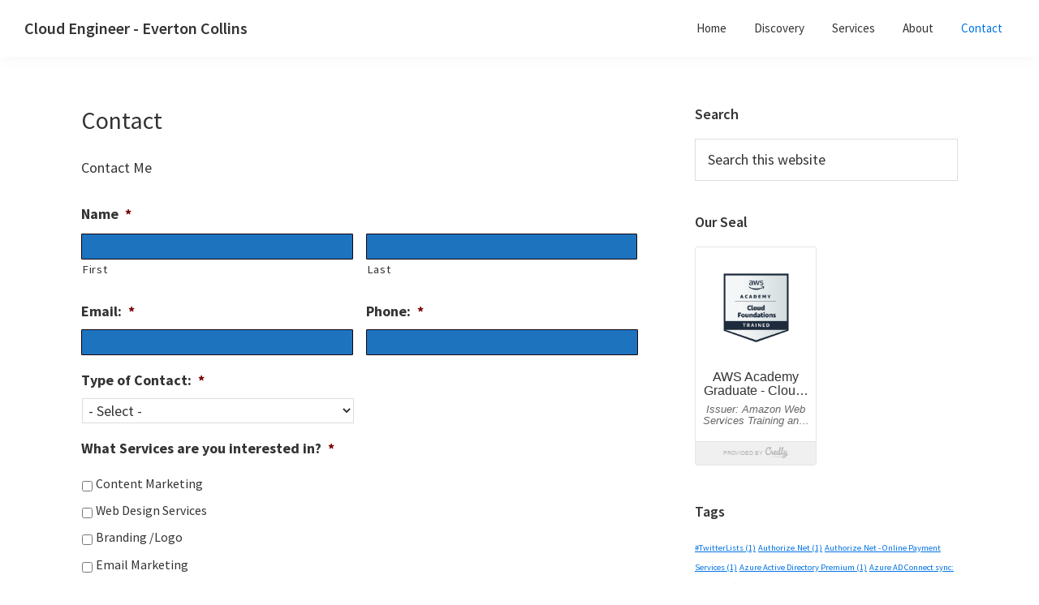

--- FILE ---
content_type: text/html; charset=UTF-8
request_url: https://evertoncollins.com/contact/
body_size: 15576
content:
<!DOCTYPE html>
<html dir="ltr" lang="en-US" prefix="og: https://ogp.me/ns#">
<head >
<meta charset="UTF-8"/>
<meta name="viewport" content="width=device-width, initial-scale=1"/>
<title>Contact | Cloud Engineer - Everton Collins</title>
<meta name="robots" content="max-image-preview:large"/>
<link rel="canonical" href="https://evertoncollins.com/contact/"/>
<meta name="generator" content="All in One SEO Pro (AIOSEO) 4.9.3"/>
<meta property="og:locale" content="en_US"/>
<meta property="og:site_name" content="Cloud Engineer - Everton Collins | Work by Everton Collins"/>
<meta property="og:type" content="article"/>
<meta property="og:title" content="Contact | Cloud Engineer - Everton Collins"/>
<meta property="og:url" content="https://evertoncollins.com/contact/"/>
<meta property="article:published_time" content="2015-05-30T12:42:15+00:00"/>
<meta property="article:modified_time" content="2015-07-23T14:00:00+00:00"/>
<meta name="twitter:card" content="summary"/>
<meta name="twitter:site" content="@eacollin"/>
<meta name="twitter:title" content="Contact | Cloud Engineer - Everton Collins"/>
<meta name="twitter:creator" content="@eacollin"/>
<script type="application/ld+json" class="aioseo-schema">{"@context":"https:\/\/schema.org","@graph":[{"@type":"BreadcrumbList","@id":"https:\/\/evertoncollins.com\/contact\/#breadcrumblist","itemListElement":[{"@type":"ListItem","@id":"https:\/\/evertoncollins.com#listItem","position":1,"name":"Home","item":"https:\/\/evertoncollins.com","nextItem":{"@type":"ListItem","@id":"https:\/\/evertoncollins.com\/contact\/#listItem","name":"Contact"}},{"@type":"ListItem","@id":"https:\/\/evertoncollins.com\/contact\/#listItem","position":2,"name":"Contact","previousItem":{"@type":"ListItem","@id":"https:\/\/evertoncollins.com#listItem","name":"Home"}}]},{"@type":"Person","@id":"https:\/\/evertoncollins.com\/#person","name":"Everton C","sameAs":["https:\/\/twitter.com\/eacollin"]},{"@type":"WebPage","@id":"https:\/\/evertoncollins.com\/contact\/#webpage","url":"https:\/\/evertoncollins.com\/contact\/","name":"Contact | Cloud Engineer - Everton Collins","inLanguage":"en-US","isPartOf":{"@id":"https:\/\/evertoncollins.com\/#website"},"breadcrumb":{"@id":"https:\/\/evertoncollins.com\/contact\/#breadcrumblist"},"datePublished":"2015-05-30T12:42:15-04:00","dateModified":"2015-07-23T14:00:00-04:00"},{"@type":"WebSite","@id":"https:\/\/evertoncollins.com\/#website","url":"https:\/\/evertoncollins.com\/","name":"Cloud Engineer - Everton Collins","description":"Work by Everton Collins","inLanguage":"en-US","publisher":{"@id":"https:\/\/evertoncollins.com\/#person"}}]}</script>
<link rel='dns-prefetch' href='//www.google.com'/>
<link rel='dns-prefetch' href='//www.googletagmanager.com'/>
<link rel='dns-prefetch' href='//maxcdn.bootstrapcdn.com'/>
<link rel='dns-prefetch' href='//fonts.googleapis.com'/>
<link rel="alternate" type="application/rss+xml" title="Cloud Engineer - Everton Collins &raquo; Feed" href="https://evertoncollins.com/feed/"/>
<link rel="alternate" type="application/rss+xml" title="Cloud Engineer - Everton Collins &raquo; Comments Feed" href="https://evertoncollins.com/comments/feed/"/>
<link rel="alternate" type="application/rss+xml" title="Cloud Engineer - Everton Collins &raquo; Contact Comments Feed" href="https://evertoncollins.com/contact/feed/"/>
<link rel="alternate" title="oEmbed (JSON)" type="application/json+oembed" href="https://evertoncollins.com/wp-json/oembed/1.0/embed?url=https%3A%2F%2Fevertoncollins.com%2Fcontact%2F"/>
<link rel="alternate" title="oEmbed (XML)" type="text/xml+oembed" href="https://evertoncollins.com/wp-json/oembed/1.0/embed?url=https%3A%2F%2Fevertoncollins.com%2Fcontact%2F&#038;format=xml"/>
<style id='wp-img-auto-sizes-contain-inline-css'>img:is([sizes=auto i],[sizes^="auto," i]){contain-intrinsic-size:3000px 1500px}</style>
<link rel="stylesheet" type="text/css" href="//evertoncollins.com/wp-content/cache/wpfc-minified/djiben2k/hnncr.css" media="all"/>
<style id='classic-theme-styles-inline-css'>.wp-block-button__link{color:#fff;background-color:#32373c;border-radius:9999px;box-shadow:none;text-decoration:none;padding:calc(.667em + 2px) calc(1.333em + 2px);font-size:1.125em}.wp-block-file__button{background:#32373c;color:#fff;text-decoration:none}</style>
<link rel="stylesheet" type="text/css" href="//evertoncollins.com/wp-content/cache/wpfc-minified/jpefktnn/hnncr.css" media="all"/>
<style id='global-styles-inline-css'>:root{--wp--preset--aspect-ratio--square:1;--wp--preset--aspect-ratio--4-3:4/3;--wp--preset--aspect-ratio--3-4:3/4;--wp--preset--aspect-ratio--3-2:3/2;--wp--preset--aspect-ratio--2-3:2/3;--wp--preset--aspect-ratio--16-9:16/9;--wp--preset--aspect-ratio--9-16:9/16;--wp--preset--color--black:#000000;--wp--preset--color--cyan-bluish-gray:#abb8c3;--wp--preset--color--white:#ffffff;--wp--preset--color--pale-pink:#f78da7;--wp--preset--color--vivid-red:#cf2e2e;--wp--preset--color--luminous-vivid-orange:#ff6900;--wp--preset--color--luminous-vivid-amber:#fcb900;--wp--preset--color--light-green-cyan:#7bdcb5;--wp--preset--color--vivid-green-cyan:#00d084;--wp--preset--color--pale-cyan-blue:#8ed1fc;--wp--preset--color--vivid-cyan-blue:#0693e3;--wp--preset--color--vivid-purple:#9b51e0;--wp--preset--color--theme-primary:#0073e5;--wp--preset--color--theme-secondary:#0073e5;--wp--preset--gradient--vivid-cyan-blue-to-vivid-purple:linear-gradient(135deg,rgb(6,147,227) 0%,rgb(155,81,224) 100%);--wp--preset--gradient--light-green-cyan-to-vivid-green-cyan:linear-gradient(135deg,rgb(122,220,180) 0%,rgb(0,208,130) 100%);--wp--preset--gradient--luminous-vivid-amber-to-luminous-vivid-orange:linear-gradient(135deg,rgb(252,185,0) 0%,rgb(255,105,0) 100%);--wp--preset--gradient--luminous-vivid-orange-to-vivid-red:linear-gradient(135deg,rgb(255,105,0) 0%,rgb(207,46,46) 100%);--wp--preset--gradient--very-light-gray-to-cyan-bluish-gray:linear-gradient(135deg,rgb(238,238,238) 0%,rgb(169,184,195) 100%);--wp--preset--gradient--cool-to-warm-spectrum:linear-gradient(135deg,rgb(74,234,220) 0%,rgb(151,120,209) 20%,rgb(207,42,186) 40%,rgb(238,44,130) 60%,rgb(251,105,98) 80%,rgb(254,248,76) 100%);--wp--preset--gradient--blush-light-purple:linear-gradient(135deg,rgb(255,206,236) 0%,rgb(152,150,240) 100%);--wp--preset--gradient--blush-bordeaux:linear-gradient(135deg,rgb(254,205,165) 0%,rgb(254,45,45) 50%,rgb(107,0,62) 100%);--wp--preset--gradient--luminous-dusk:linear-gradient(135deg,rgb(255,203,112) 0%,rgb(199,81,192) 50%,rgb(65,88,208) 100%);--wp--preset--gradient--pale-ocean:linear-gradient(135deg,rgb(255,245,203) 0%,rgb(182,227,212) 50%,rgb(51,167,181) 100%);--wp--preset--gradient--electric-grass:linear-gradient(135deg,rgb(202,248,128) 0%,rgb(113,206,126) 100%);--wp--preset--gradient--midnight:linear-gradient(135deg,rgb(2,3,129) 0%,rgb(40,116,252) 100%);--wp--preset--font-size--small:12px;--wp--preset--font-size--medium:20px;--wp--preset--font-size--large:20px;--wp--preset--font-size--x-large:42px;--wp--preset--font-size--normal:18px;--wp--preset--font-size--larger:24px;--wp--preset--spacing--20:0.44rem;--wp--preset--spacing--30:0.67rem;--wp--preset--spacing--40:1rem;--wp--preset--spacing--50:1.5rem;--wp--preset--spacing--60:2.25rem;--wp--preset--spacing--70:3.38rem;--wp--preset--spacing--80:5.06rem;--wp--preset--shadow--natural:6px 6px 9px rgba(0, 0, 0, 0.2);--wp--preset--shadow--deep:12px 12px 50px rgba(0, 0, 0, 0.4);--wp--preset--shadow--sharp:6px 6px 0px rgba(0, 0, 0, 0.2);--wp--preset--shadow--outlined:6px 6px 0px -3px rgb(255, 255, 255), 6px 6px rgb(0, 0, 0);--wp--preset--shadow--crisp:6px 6px 0px rgb(0, 0, 0);}:where(.is-layout-flex){gap:0.5em;}:where(.is-layout-grid){gap:0.5em;}body .is-layout-flex{display:flex;}.is-layout-flex{flex-wrap:wrap;align-items:center;}.is-layout-flex > :is(*, div){margin:0;}body .is-layout-grid{display:grid;}.is-layout-grid > :is(*, div){margin:0;}:where(.wp-block-columns.is-layout-flex){gap:2em;}:where(.wp-block-columns.is-layout-grid){gap:2em;}:where(.wp-block-post-template.is-layout-flex){gap:1.25em;}:where(.wp-block-post-template.is-layout-grid){gap:1.25em;}.has-black-color{color:var(--wp--preset--color--black) !important;}.has-cyan-bluish-gray-color{color:var(--wp--preset--color--cyan-bluish-gray) !important;}.has-white-color{color:var(--wp--preset--color--white) !important;}.has-pale-pink-color{color:var(--wp--preset--color--pale-pink) !important;}.has-vivid-red-color{color:var(--wp--preset--color--vivid-red) !important;}.has-luminous-vivid-orange-color{color:var(--wp--preset--color--luminous-vivid-orange) !important;}.has-luminous-vivid-amber-color{color:var(--wp--preset--color--luminous-vivid-amber) !important;}.has-light-green-cyan-color{color:var(--wp--preset--color--light-green-cyan) !important;}.has-vivid-green-cyan-color{color:var(--wp--preset--color--vivid-green-cyan) !important;}.has-pale-cyan-blue-color{color:var(--wp--preset--color--pale-cyan-blue) !important;}.has-vivid-cyan-blue-color{color:var(--wp--preset--color--vivid-cyan-blue) !important;}.has-vivid-purple-color{color:var(--wp--preset--color--vivid-purple) !important;}.has-black-background-color{background-color:var(--wp--preset--color--black) !important;}.has-cyan-bluish-gray-background-color{background-color:var(--wp--preset--color--cyan-bluish-gray) !important;}.has-white-background-color{background-color:var(--wp--preset--color--white) !important;}.has-pale-pink-background-color{background-color:var(--wp--preset--color--pale-pink) !important;}.has-vivid-red-background-color{background-color:var(--wp--preset--color--vivid-red) !important;}.has-luminous-vivid-orange-background-color{background-color:var(--wp--preset--color--luminous-vivid-orange) !important;}.has-luminous-vivid-amber-background-color{background-color:var(--wp--preset--color--luminous-vivid-amber) !important;}.has-light-green-cyan-background-color{background-color:var(--wp--preset--color--light-green-cyan) !important;}.has-vivid-green-cyan-background-color{background-color:var(--wp--preset--color--vivid-green-cyan) !important;}.has-pale-cyan-blue-background-color{background-color:var(--wp--preset--color--pale-cyan-blue) !important;}.has-vivid-cyan-blue-background-color{background-color:var(--wp--preset--color--vivid-cyan-blue) !important;}.has-vivid-purple-background-color{background-color:var(--wp--preset--color--vivid-purple) !important;}.has-black-border-color{border-color:var(--wp--preset--color--black) !important;}.has-cyan-bluish-gray-border-color{border-color:var(--wp--preset--color--cyan-bluish-gray) !important;}.has-white-border-color{border-color:var(--wp--preset--color--white) !important;}.has-pale-pink-border-color{border-color:var(--wp--preset--color--pale-pink) !important;}.has-vivid-red-border-color{border-color:var(--wp--preset--color--vivid-red) !important;}.has-luminous-vivid-orange-border-color{border-color:var(--wp--preset--color--luminous-vivid-orange) !important;}.has-luminous-vivid-amber-border-color{border-color:var(--wp--preset--color--luminous-vivid-amber) !important;}.has-light-green-cyan-border-color{border-color:var(--wp--preset--color--light-green-cyan) !important;}.has-vivid-green-cyan-border-color{border-color:var(--wp--preset--color--vivid-green-cyan) !important;}.has-pale-cyan-blue-border-color{border-color:var(--wp--preset--color--pale-cyan-blue) !important;}.has-vivid-cyan-blue-border-color{border-color:var(--wp--preset--color--vivid-cyan-blue) !important;}.has-vivid-purple-border-color{border-color:var(--wp--preset--color--vivid-purple) !important;}.has-vivid-cyan-blue-to-vivid-purple-gradient-background{background:var(--wp--preset--gradient--vivid-cyan-blue-to-vivid-purple) !important;}.has-light-green-cyan-to-vivid-green-cyan-gradient-background{background:var(--wp--preset--gradient--light-green-cyan-to-vivid-green-cyan) !important;}.has-luminous-vivid-amber-to-luminous-vivid-orange-gradient-background{background:var(--wp--preset--gradient--luminous-vivid-amber-to-luminous-vivid-orange) !important;}.has-luminous-vivid-orange-to-vivid-red-gradient-background{background:var(--wp--preset--gradient--luminous-vivid-orange-to-vivid-red) !important;}.has-very-light-gray-to-cyan-bluish-gray-gradient-background{background:var(--wp--preset--gradient--very-light-gray-to-cyan-bluish-gray) !important;}.has-cool-to-warm-spectrum-gradient-background{background:var(--wp--preset--gradient--cool-to-warm-spectrum) !important;}.has-blush-light-purple-gradient-background{background:var(--wp--preset--gradient--blush-light-purple) !important;}.has-blush-bordeaux-gradient-background{background:var(--wp--preset--gradient--blush-bordeaux) !important;}.has-luminous-dusk-gradient-background{background:var(--wp--preset--gradient--luminous-dusk) !important;}.has-pale-ocean-gradient-background{background:var(--wp--preset--gradient--pale-ocean) !important;}.has-electric-grass-gradient-background{background:var(--wp--preset--gradient--electric-grass) !important;}.has-midnight-gradient-background{background:var(--wp--preset--gradient--midnight) !important;}.has-small-font-size{font-size:var(--wp--preset--font-size--small) !important;}.has-medium-font-size{font-size:var(--wp--preset--font-size--medium) !important;}.has-large-font-size{font-size:var(--wp--preset--font-size--large) !important;}.has-x-large-font-size{font-size:var(--wp--preset--font-size--x-large) !important;}:where(.wp-block-post-template.is-layout-flex){gap:1.25em;}:where(.wp-block-post-template.is-layout-grid){gap:1.25em;}:where(.wp-block-term-template.is-layout-flex){gap:1.25em;}:where(.wp-block-term-template.is-layout-grid){gap:1.25em;}:where(.wp-block-columns.is-layout-flex){gap:2em;}:where(.wp-block-columns.is-layout-grid){gap:2em;}:root :where(.wp-block-pullquote){font-size:1.5em;line-height:1.6;}</style>
<link rel="stylesheet" type="text/css" href="//evertoncollins.com/wp-content/cache/wpfc-minified/7wuez45f/hnncr.css" media="all"/>
<style id='genesis-sample-gutenberg-inline-css'>.ab-block-post-grid .ab-post-grid-items h2 a:hover{color:#0073e5;}
.site-container .wp-block-button .wp-block-button__link{background-color:#0073e5;}
.wp-block-button .wp-block-button__link:not(.has-background),
.wp-block-button .wp-block-button__link:not(.has-background):focus,
.wp-block-button .wp-block-button__link:not(.has-background):hover{color:#ffffff;}
.site-container .wp-block-button.is-style-outline .wp-block-button__link{color:#0073e5;}
.site-container .wp-block-button.is-style-outline .wp-block-button__link:focus, .site-container .wp-block-button.is-style-outline .wp-block-button__link:hover{color:#2396ff;}
.site-container .has-small-font-size{font-size:12px;}
.site-container .has-normal-font-size{font-size:18px;}
.site-container .has-large-font-size{font-size:20px;}
.site-container .has-larger-font-size{font-size:24px;}
.site-container .has-theme-primary-color, .site-container .wp-block-button .wp-block-button__link.has-theme-primary-color, .site-container .wp-block-button.is-style-outline .wp-block-button__link.has-theme-primary-color{color:#0073e5;}
.site-container .has-theme-primary-background-color, .site-container .wp-block-button .wp-block-button__link.has-theme-primary-background-color, .site-container .wp-block-pullquote.is-style-solid-color.has-theme-primary-background-color{background-color:#0073e5;}
.site-container .has-theme-secondary-color, .site-container .wp-block-button .wp-block-button__link.has-theme-secondary-color, .site-container .wp-block-button.is-style-outline .wp-block-button__link.has-theme-secondary-color{color:#0073e5;}
.site-container .has-theme-secondary-background-color, .site-container .wp-block-button .wp-block-button__link.has-theme-secondary-background-color, .site-container .wp-block-pullquote.is-style-solid-color.has-theme-secondary-background-color{background-color:#0073e5;}</style>
<link rel="stylesheet" type="text/css" href="//evertoncollins.com/wp-content/cache/wpfc-minified/mknv18yl/hqdlw.css" media="all"/>
<script defer='defer' src="https://www.google.com/recaptcha/api.js?hl=en&amp;ver=1b5e0dc3702cacf2fb60d6f0b7fe4be3#038;render=explicit" id="gform_recaptcha-js"></script>
<script src="https://www.googletagmanager.com/gtag/js?id=GT-M6P6W27" id="google_gtagjs-js" async></script>
<link rel="https://api.w.org/" href="https://evertoncollins.com/wp-json/"/><link rel="alternate" title="JSON" type="application/json" href="https://evertoncollins.com/wp-json/wp/v2/pages/9"/><link rel="EditURI" type="application/rsd+xml" title="RSD" href="https://evertoncollins.com/xmlrpc.php?rsd"/>
<link rel='shortlink' href='https://evertoncollins.com/?p=9'/>
<meta name="generator" content="Site Kit by Google 1.170.0"/>
<script>(function(i,s,o,g,r,a,m){i['GoogleAnalyticsObject']=r;i[r]=i[r]||function(){ (i[r].q=i[r].q||[]).push(arguments)},i[r].l=1*new Date();a=s.createElement(o), m=s.getElementsByTagName(o)[0];a.async=1;a.src=g;m.parentNode.insertBefore(a,m) })(window,document,'script','//www.google-analytics.com/analytics.js','ga'); ga('create', 'UA-60811224-1', 'auto'); ga('send', 'pageview');</script>
<meta name="yandex-verification" content="a796a7aeb01b7e7d"/>
<meta name="google-adsense-platform-account" content="ca-host-pub-2644536267352236">
<meta name="google-adsense-platform-domain" content="sitekit.withgoogle.com">
<meta name="generator" content="Elementor 3.34.2; features: additional_custom_breakpoints; settings: css_print_method-external, google_font-enabled, font_display-auto">
<style>.e-con.e-parent:nth-of-type(n+4):not(.e-lazyloaded):not(.e-no-lazyload),
.e-con.e-parent:nth-of-type(n+4):not(.e-lazyloaded):not(.e-no-lazyload) *{background-image:none !important;}
@media screen and (max-height: 1024px) {
.e-con.e-parent:nth-of-type(n+3):not(.e-lazyloaded):not(.e-no-lazyload),
.e-con.e-parent:nth-of-type(n+3):not(.e-lazyloaded):not(.e-no-lazyload) *{background-image:none !important;}
}
@media screen and (max-height: 640px) {
.e-con.e-parent:nth-of-type(n+2):not(.e-lazyloaded):not(.e-no-lazyload),
.e-con.e-parent:nth-of-type(n+2):not(.e-lazyloaded):not(.e-no-lazyload) *{background-image:none !important;}
}</style>
<link rel="icon" href="https://evertoncollins.com/wp-content/uploads/2015/06/logo1-150x150.png" sizes="32x32"/>
<link rel="icon" href="https://evertoncollins.com/wp-content/uploads/2015/06/logo1.png" sizes="192x192"/>
<link rel="apple-touch-icon" href="https://evertoncollins.com/wp-content/uploads/2015/06/logo1.png"/>
<meta name="msapplication-TileImage" content="https://evertoncollins.com/wp-content/uploads/2015/06/logo1.png"/>
<style id="wp-custom-css">.header-bg{background-size:100% !important;}</style>
<style>.gform_wrapper input{border:1px solid #14040d;background:#1e73be;border-radius:1px;color:#000000;}.gform_wrapper .textarea{border:0px solid;background:;border-radius:0px;color:;}.gform_wrapper input[type="submit"]{border:1px solid #000000;background:#4b78c6;border-radius:1px;color:;}.gform_wrapper input[type="submit"]:hover,.gform_wrapper input[type="submit"]:focus{border:0px solid;background:;border-radius:0px;color:;}</style>
<script data-wpfc-render="false">var Wpfcll={s:[],osl:0,scroll:false,i:function(){Wpfcll.ss();window.addEventListener('load',function(){let observer=new MutationObserver(mutationRecords=>{Wpfcll.osl=Wpfcll.s.length;Wpfcll.ss();if(Wpfcll.s.length > Wpfcll.osl){Wpfcll.ls(false);}});observer.observe(document.getElementsByTagName("html")[0],{childList:true,attributes:true,subtree:true,attributeFilter:["src"],attributeOldValue:false,characterDataOldValue:false});Wpfcll.ls(true);});window.addEventListener('scroll',function(){Wpfcll.scroll=true;Wpfcll.ls(false);});window.addEventListener('resize',function(){Wpfcll.scroll=true;Wpfcll.ls(false);});window.addEventListener('click',function(){Wpfcll.scroll=true;Wpfcll.ls(false);});},c:function(e,pageload){var w=document.documentElement.clientHeight || body.clientHeight;var n=0;if(pageload){n=0;}else{n=(w > 800) ? 800:200;n=Wpfcll.scroll ? 800:n;}var er=e.getBoundingClientRect();var t=0;var p=e.parentNode ? e.parentNode:false;if(typeof p.getBoundingClientRect=="undefined"){var pr=false;}else{var pr=p.getBoundingClientRect();}if(er.x==0 && er.y==0){for(var i=0;i < 10;i++){if(p){if(pr.x==0 && pr.y==0){if(p.parentNode){p=p.parentNode;}if(typeof p.getBoundingClientRect=="undefined"){pr=false;}else{pr=p.getBoundingClientRect();}}else{t=pr.top;break;}}};}else{t=er.top;}if(w - t+n > 0){return true;}return false;},r:function(e,pageload){var s=this;var oc,ot;try{oc=e.getAttribute("data-wpfc-original-src");ot=e.getAttribute("data-wpfc-original-srcset");originalsizes=e.getAttribute("data-wpfc-original-sizes");if(s.c(e,pageload)){if(oc || ot){if(e.tagName=="DIV" || e.tagName=="A" || e.tagName=="SPAN"){e.style.backgroundImage="url("+oc+")";e.removeAttribute("data-wpfc-original-src");e.removeAttribute("data-wpfc-original-srcset");e.removeAttribute("onload");}else{if(oc){e.setAttribute('src',oc);}if(ot){e.setAttribute('srcset',ot);}if(originalsizes){e.setAttribute('sizes',originalsizes);}if(e.getAttribute("alt") && e.getAttribute("alt")=="blank"){e.removeAttribute("alt");}e.removeAttribute("data-wpfc-original-src");e.removeAttribute("data-wpfc-original-srcset");e.removeAttribute("data-wpfc-original-sizes");e.removeAttribute("onload");if(e.tagName=="IFRAME"){var y="https://www.youtube.com/embed/";if(navigator.userAgent.match(/\sEdge?\/\d/i)){e.setAttribute('src',e.getAttribute("src").replace(/.+\/templates\/youtube\.html\#/,y));}e.onload=function(){if(typeof window.jQuery !="undefined"){if(jQuery.fn.fitVids){jQuery(e).parent().fitVids({customSelector:"iframe[src]"});}}var s=e.getAttribute("src").match(/templates\/youtube\.html\#(.+)/);if(s){try{var i=e.contentDocument || e.contentWindow;if(i.location.href=="about:blank"){e.setAttribute('src',y+s[1]);}}catch(err){e.setAttribute('src',y+s[1]);}}}}}}else{if(e.tagName=="NOSCRIPT"){if(typeof window.jQuery !="undefined"){if(jQuery(e).attr("data-type")=="wpfc"){e.removeAttribute("data-type");jQuery(e).after(jQuery(e).text());}}}}}}catch(error){console.log(error);console.log("==>",e);}},ss:function(){var i=Array.prototype.slice.call(document.getElementsByTagName("img"));var f=Array.prototype.slice.call(document.getElementsByTagName("iframe"));var d=Array.prototype.slice.call(document.getElementsByTagName("div"));var a=Array.prototype.slice.call(document.getElementsByTagName("a"));var s=Array.prototype.slice.call(document.getElementsByTagName("span"));var n=Array.prototype.slice.call(document.getElementsByTagName("noscript"));this.s=i.concat(f).concat(d).concat(a).concat(s).concat(n);},ls:function(pageload){var s=this;[].forEach.call(s.s,function(e,index){s.r(e,pageload);});}};document.addEventListener('DOMContentLoaded',function(){wpfci();});function wpfci(){Wpfcll.i();}</script>
</head>
<body class="wp-singular page-template-default page page-id-9 wp-embed-responsive wp-theme-genesis wp-child-theme-genesis-sample header-full-width content-sidebar genesis-breadcrumbs-hidden genesis-singular-image-hidden genesis-footer-widgets-hidden has-no-blocks elementor-default elementor-kit-1230" itemscope itemtype="https://schema.org/WebPage"><div class="site-container"><ul class="genesis-skip-link"><li><a href="#genesis-nav-primary" class="screen-reader-shortcut"> Skip to primary navigation</a></li><li><a href="#genesis-content" class="screen-reader-shortcut"> Skip to main content</a></li><li><a href="#genesis-sidebar-primary" class="screen-reader-shortcut"> Skip to primary sidebar</a></li></ul><header class="site-header" itemscope itemtype="https://schema.org/WPHeader"><div class="wrap"><div class="title-area"><p class="site-title" itemprop="headline"><a href="https://evertoncollins.com/">Cloud Engineer - Everton Collins</a></p><p class="site-description" itemprop="description">Work by Everton Collins</p></div><nav class="nav-primary" aria-label="Main" itemscope itemtype="https://schema.org/SiteNavigationElement" id="genesis-nav-primary"><div class="wrap"><ul id="menu-mainmenu" class="menu genesis-nav-menu menu-primary js-superfish"><li id="menu-item-218" class="menu-item menu-item-type-custom menu-item-object-custom menu-item-218"><a href="https://www.evertoncollins.com/" itemprop="url"><span itemprop="name">Home</span></a></li> <li id="menu-item-45" class="menu-item menu-item-type-post_type menu-item-object-page menu-item-has-children menu-item-45"><a href="https://evertoncollins.com/discovery/" itemprop="url"><span itemprop="name">Discovery</span></a> <ul class="sub-menu"> <li id="menu-item-177" class="menu-item menu-item-type-post_type menu-item-object-page menu-item-177"><a href="https://evertoncollins.com/discovery/consulting-online-presence/" itemprop="url"><span itemprop="name">Consulting</span></a></li> <li id="menu-item-255" class="menu-item menu-item-type-post_type menu-item-object-page menu-item-255"><a href="https://evertoncollins.com/services/seo/" itemprop="url"><span itemprop="name">SEO Discovery</span></a></li> <li id="menu-item-607" class="menu-item menu-item-type-post_type menu-item-object-page menu-item-607"><a href="https://evertoncollins.com/discovery/ppc-consulting/" itemprop="url"><span itemprop="name">PPC Consulting</span></a></li> <li id="menu-item-828" class="menu-item menu-item-type-post_type menu-item-object-page menu-item-828"><a href="https://evertoncollins.com/discovery/website-quote/" itemprop="url"><span itemprop="name">Website Quote</span></a></li> <li id="menu-item-606" class="menu-item menu-item-type-post_type menu-item-object-page menu-item-606"><a href="https://evertoncollins.com/discovery/website-redesign-questionnaire/" itemprop="url"><span itemprop="name">Website Redesign</span></a></li> <li id="menu-item-176" class="menu-item menu-item-type-post_type menu-item-object-page menu-item-176"><a href="https://evertoncollins.com/discovery/website-maintenance-form/" itemprop="url"><span itemprop="name">Web Maintenance</span></a></li> <li id="menu-item-621" class="menu-item menu-item-type-post_type menu-item-object-page menu-item-621"><a href="https://evertoncollins.com/discovery/mobile-app-development/" itemprop="url"><span itemprop="name">Mobile app Development</span></a></li> </ul> </li> <li id="menu-item-110" class="menu-item menu-item-type-post_type menu-item-object-page menu-item-110"><a href="https://evertoncollins.com/services/" itemprop="url"><span itemprop="name">Services</span></a></li> <li id="menu-item-24" class="menu-item menu-item-type-post_type menu-item-object-page menu-item-24"><a href="https://evertoncollins.com/about/" itemprop="url"><span itemprop="name">About</span></a></li> <li id="menu-item-39" class="menu-item menu-item-type-post_type menu-item-object-page current-menu-item page_item page-item-9 current_page_item menu-item-39"><a href="https://evertoncollins.com/contact/" aria-current="page" itemprop="url"><span itemprop="name">Contact</span></a></li> </ul></div></nav></div></header><div class="site-inner"><div class="content-sidebar-wrap"><main class="content" id="genesis-content"><article class="post-9 page type-page status-publish entry" aria-label="Contact" itemscope itemtype="https://schema.org/CreativeWork"><header class="entry-header"><h1 class="entry-title" itemprop="headline">Contact</h1>
</header><div class="entry-content" itemprop="text">
<div class='gf_browser_chrome gform_wrapper gform_legacy_markup_wrapper gform-theme--no-framework' data-form-theme='legacy' data-form-index='0' id='gform_wrapper_1' style='display:none'>
<div class='gform_heading'> <p class='gform_description'>Contact Me</p></div><form method='post' enctype='multipart/form-data'  id='gform_1'  action='/contact/' data-formid='1' novalidate>
<div class='gform-body gform_body'><ul id='gform_fields_1' class='gform_fields top_label form_sublabel_below description_below validation_below'><li id="field_1_12" class="gfield gfield--type-honeypot gform_validation_container field_sublabel_below gfield--has-description field_description_below field_validation_below gfield_visibility_visible"><label class='gfield_label gform-field-label' for='input_1_12'>X/Twitter</label><div class='ginput_container'><input name='input_12' id='input_1_12' type='text' value='' autocomplete='new-password'/></div><div class='gfield_description' id='gfield_description_1_12'>This field is for validation purposes and should be left unchanged.</div></li><li id="field_1_1" class="gfield gfield--type-name gfield_contains_required field_sublabel_below gfield--no-description field_description_below field_validation_below gfield_visibility_visible"><label class='gfield_label gform-field-label gfield_label_before_complex' >Name<span class="gfield_required"><span class="gfield_required gfield_required_asterisk">*</span></span></label><div class='ginput_complex ginput_container ginput_container--name no_prefix has_first_name no_middle_name has_last_name no_suffix gf_name_has_2 ginput_container_name gform-grid-row' id='input_1_1'> <span id='input_1_1_3_container' class='name_first gform-grid-col gform-grid-col--size-auto'> <input type='text' name='input_1.3' id='input_1_1_3' value='' aria-required='true' /> <label for='input_1_1_3' class='gform-field-label gform-field-label--type-sub '>First</label> </span> <span id='input_1_1_6_container' class='name_last gform-grid-col gform-grid-col--size-auto'> <input type='text' name='input_1.6' id='input_1_1_6' value='' aria-required='true' /> <label for='input_1_1_6' class='gform-field-label gform-field-label--type-sub '>Last</label> </span></div></li><li id="field_1_4" class="gfield gfield--type-email gf_left_half gfield_contains_required field_sublabel_below gfield--no-description field_description_below field_validation_below gfield_visibility_visible"><label class='gfield_label gform-field-label' for='input_1_4'>Email:<span class="gfield_required"><span class="gfield_required gfield_required_asterisk">*</span></span></label><div class='ginput_container ginput_container_email'> <input name='input_4' id='input_1_4' type='email' value='' class='medium' aria-required="true" aria-invalid="false" /></div></li><li id="field_1_2" class="gfield gfield--type-phone gf_right_half gfield_contains_required field_sublabel_below gfield--no-description field_description_below field_validation_below gfield_visibility_visible"><label class='gfield_label gform-field-label' for='input_1_2'>Phone:<span class="gfield_required"><span class="gfield_required gfield_required_asterisk">*</span></span></label><div class='ginput_container ginput_container_phone'><input name='input_2' id='input_1_2' type='tel' value='' class='medium' aria-required="true" aria-invalid="false" /></div></li><li id="field_1_5" class="gfield gfield--type-select gfield_contains_required field_sublabel_below gfield--no-description field_description_below field_validation_below gfield_visibility_visible"><label class='gfield_label gform-field-label' for='input_1_5'>Type of Contact:<span class="gfield_required"><span class="gfield_required gfield_required_asterisk">*</span></span></label><div class='ginput_container ginput_container_select'><select name='input_5' id='input_1_5' class='medium gfield_select' aria-required="true" aria-invalid="false" ><option value='' >- Select -</option><option value='Friend' >Friend</option><option value='Recruiter' >Recruiter</option><option value='Client/Lead' >Client/Lead</option></select></div></li><li id="field_1_10" class="gfield gfield--type-checkbox gfield--type-choice gfield_contains_required field_sublabel_below gfield--no-description field_description_below field_validation_below gfield_visibility_visible"><label class='gfield_label gform-field-label gfield_label_before_complex' >What Services are you interested in?<span class="gfield_required"><span class="gfield_required gfield_required_asterisk">*</span></span></label><div class='ginput_container ginput_container_checkbox'><ul class='gfield_checkbox' id='input_1_10'><li class='gchoice gchoice_1_10_1'> <input class='gfield-choice-input' name='input_10.1' type='checkbox' value='Content Marketing' id='choice_1_10_1' /> <label for='choice_1_10_1' id='label_1_10_1' class='gform-field-label gform-field-label--type-inline'>Content Marketing</label> </li><li class='gchoice gchoice_1_10_2'> <input class='gfield-choice-input' name='input_10.2' type='checkbox' value='Web Design Services' id='choice_1_10_2' /> <label for='choice_1_10_2' id='label_1_10_2' class='gform-field-label gform-field-label--type-inline'>Web Design Services</label> </li><li class='gchoice gchoice_1_10_3'> <input class='gfield-choice-input' name='input_10.3' type='checkbox' value='Branding /Logo' id='choice_1_10_3' /> <label for='choice_1_10_3' id='label_1_10_3' class='gform-field-label gform-field-label--type-inline'>Branding /Logo</label> </li><li class='gchoice gchoice_1_10_4'> <input class='gfield-choice-input' name='input_10.4' type='checkbox' value='Email Marketing' id='choice_1_10_4' /> <label for='choice_1_10_4' id='label_1_10_4' class='gform-field-label gform-field-label--type-inline'>Email Marketing</label> </li><li class='gchoice gchoice_1_10_5'> <input class='gfield-choice-input' name='input_10.5' type='checkbox' value='Azure/Cloud Services' id='choice_1_10_5' /> <label for='choice_1_10_5' id='label_1_10_5' class='gform-field-label gform-field-label--type-inline'>Azure/Cloud Services</label> </li><li class='gchoice gchoice_1_10_6'> <input class='gfield-choice-input' name='input_10.6' type='checkbox' value='Microsoft 365 Consulting' id='choice_1_10_6' /> <label for='choice_1_10_6' id='label_1_10_6' class='gform-field-label gform-field-label--type-inline'>Microsoft 365 Consulting</label> </li><li class='gchoice gchoice_1_10_7'> <input class='gfield-choice-input' name='input_10.7' type='checkbox' value='Lead Generation' id='choice_1_10_7' /> <label for='choice_1_10_7' id='label_1_10_7' class='gform-field-label gform-field-label--type-inline'>Lead Generation</label> </li><li class='gchoice gchoice_1_10_8'> <input class='gfield-choice-input' name='input_10.8' type='checkbox' value='SEO/SEM Services' id='choice_1_10_8' /> <label for='choice_1_10_8' id='label_1_10_8' class='gform-field-label gform-field-label--type-inline'>SEO/SEM Services</label> </li><li class='gchoice gchoice_1_10_9'> <input class='gfield-choice-input' name='input_10.9' type='checkbox' value='Social media marketing &amp; advertising' id='choice_1_10_9' /> <label for='choice_1_10_9' id='label_1_10_9' class='gform-field-label gform-field-label--type-inline'>Social media marketing & advertising</label> </li><li class='gchoice gchoice_1_10_11'> <input class='gfield-choice-input' name='input_10.11' type='checkbox' value='other' id='choice_1_10_11' /> <label for='choice_1_10_11' id='label_1_10_11' class='gform-field-label gform-field-label--type-inline'>other</label> </li></ul></div></li><li id="field_1_9" class="gfield gfield--type-checkbox gfield--type-choice gf_list_inline gfield_contains_required field_sublabel_below gfield--no-description field_description_below field_validation_below gfield_visibility_visible"><label class='gfield_label gform-field-label gfield_label_before_complex' >Newsletter Sign-up: may we send you our newsletter?<span class="gfield_required"><span class="gfield_required gfield_required_asterisk">*</span></span></label><div class='ginput_container ginput_container_checkbox'><ul class='gfield_checkbox' id='input_1_9'><li class='gchoice gchoice_1_9_1'> <input class='gfield-choice-input' name='input_9.1' type='checkbox' value='Yes' id='choice_1_9_1' /> <label for='choice_1_9_1' id='label_1_9_1' class='gform-field-label gform-field-label--type-inline'>Yes</label> </li><li class='gchoice gchoice_1_9_2'> <input class='gfield-choice-input' name='input_9.2' type='checkbox' value='No' id='choice_1_9_2' /> <label for='choice_1_9_2' id='label_1_9_2' class='gform-field-label gform-field-label--type-inline'>No</label> </li></ul></div></li><li id="field_1_3" class="gfield gfield--type-textarea gfield_contains_required field_sublabel_below gfield--no-description field_description_below field_validation_below gfield_visibility_visible"><label class='gfield_label gform-field-label' for='input_1_3'>Comments:<span class="gfield_required"><span class="gfield_required gfield_required_asterisk">*</span></span></label><div class='ginput_container ginput_container_textarea'><textarea name='input_3' id='input_1_3' class='textarea medium'     aria-required="true" aria-invalid="false"   rows='10' cols='50'></textarea></div></li><li id="field_1_11" class="gfield gfield--type-text gfield--width-full field_sublabel_below gfield--no-description field_description_below field_validation_below gfield_visibility_visible"><label class='gfield_label gform-field-label' for='input_1_11'>A cow has how many legs?</label><div class='ginput_container ginput_container_text'><input name='input_11' id='input_1_11' type='text' value='' class='small' maxlength='1' aria-invalid="false" /></div></li><li id="field_1_6" class="gfield gfield--type-captcha field_sublabel_below gfield--no-description field_description_below field_validation_below gfield_visibility_visible"><label class='gfield_label gform-field-label' for='input_1_6'>CAPTCHA</label><div id='input_1_6' class='ginput_container ginput_recaptcha' data-sitekey='6Lfz1gcTAAAAANJ72eyPJwtA1q2Vaqp3XgFE7zii' data-theme='light' data-tabindex='0' data-badge=''></div></li></ul></div><div class='gform-footer gform_footer top_label'> <input type='submit' id='gform_submit_button_1' class='gform_button button' onclick='gform.submission.handleButtonClick(this);' data-submission-type='submit' value='Submit' /> <input type='hidden' class='gform_hidden' name='gform_submission_method' data-js='gform_submission_method_1' value='postback' /> <input type='hidden' class='gform_hidden' name='gform_theme' data-js='gform_theme_1' id='gform_theme_1' value='legacy' /> <input type='hidden' class='gform_hidden' name='gform_style_settings' data-js='gform_style_settings_1' id='gform_style_settings_1' value='[]' /> <input type='hidden' class='gform_hidden' name='is_submit_1' value='1' /> <input type='hidden' class='gform_hidden' name='gform_submit' value='1' /> <input type='hidden' class='gform_hidden' name='gform_unique_id' value='' /> <input type='hidden' class='gform_hidden' name='state_1' value='WyJbXSIsImJhMjc1OTBhYzQ3ZjZkYWZjM2UxMjBhYjhlOWY3ZTVmIl0=' /> <input type='hidden' autocomplete='off' class='gform_hidden' name='gform_target_page_number_1' id='gform_target_page_number_1' value='0' /> <input type='hidden' autocomplete='off' class='gform_hidden' name='gform_source_page_number_1' id='gform_source_page_number_1' value='1' /> <input type='hidden' name='gform_field_values' value='' /></div></form></div></div></article></main><aside class="sidebar sidebar-primary widget-area" role="complementary" aria-label="Primary Sidebar" itemscope itemtype="https://schema.org/WPSideBar" id="genesis-sidebar-primary"><h2 class="genesis-sidebar-title screen-reader-text">Primary Sidebar</h2><section id="search-3" class="widget widget_search"><div class="widget-wrap"><h3 class="widgettitle widget-title">Search</h3> <form class="search-form" method="get" action="https://evertoncollins.com/" role="search" itemprop="potentialAction" itemscope itemtype="https://schema.org/SearchAction"><label class="search-form-label screen-reader-text" for="searchform-1">Search this website</label><input class="search-form-input" type="search" name="s" id="searchform-1" placeholder="Search this website" itemprop="query-input"><input class="search-form-submit" type="submit" value="Search"><meta content="https://evertoncollins.com/?s={s}" itemprop="target"></form></div></section>
<section id="custom_html-2" class="widget_text widget widget_custom_html"><div class="widget_text widget-wrap"><h3 class="widgettitle widget-title">Our Seal</h3>
<div class="textwidget custom-html-widget"><div data-iframe-width="150" data-iframe-height="270" data-share-badge-id="7cade0ae-557e-4e2e-a683-3f8db8ab518c" data-share-badge-host="https://www.youracclaim.com"></div></div></div></section>
<section id="tag_cloud-2" class="widget widget_tag_cloud"><div class="widget-wrap"><h3 class="widgettitle widget-title">Tags</h3>
<nav aria-label="Tags"><div class="tagcloud"><a href="https://evertoncollins.com/tag/twitterlists/" class="tag-cloud-link tag-link-123 tag-link-position-1" style="font-size: 8pt;" aria-label="#TwitterLists (1 item)">#TwitterLists<span class="tag-link-count"> (1)</span></a> <a href="https://evertoncollins.com/tag/authorize-net/" class="tag-cloud-link tag-link-170 tag-link-position-2" style="font-size: 8pt;" aria-label="Authorize.Net (1 item)">Authorize.Net<span class="tag-link-count"> (1)</span></a> <a href="https://evertoncollins.com/tag/authorize-net-online-payment-services/" class="tag-cloud-link tag-link-169 tag-link-position-3" style="font-size: 8pt;" aria-label="Authorize.Net - Online Payment Services (1 item)">Authorize.Net - Online Payment Services<span class="tag-link-count"> (1)</span></a> <a href="https://evertoncollins.com/tag/azure-active-directory-premium/" class="tag-cloud-link tag-link-232 tag-link-position-4" style="font-size: 8pt;" aria-label="Azure Active Directory Premium (1 item)">Azure Active Directory Premium<span class="tag-link-count"> (1)</span></a> <a href="https://evertoncollins.com/tag/azure-ad-connect-sync-scheduler/" class="tag-cloud-link tag-link-135 tag-link-position-5" style="font-size: 8pt;" aria-label="Azure AD Connect sync: Scheduler (1 item)">Azure AD Connect sync: Scheduler<span class="tag-link-count"> (1)</span></a> <a href="https://evertoncollins.com/tag/azure-identity-protection-enterprise-mobility-security/" class="tag-cloud-link tag-link-231 tag-link-position-6" style="font-size: 8pt;" aria-label="Azure Identity Protection - Enterprise Mobility + Security (1 item)">Azure Identity Protection - Enterprise Mobility + Security<span class="tag-link-count"> (1)</span></a> <a href="https://evertoncollins.com/tag/azure-sign-in/" class="tag-cloud-link tag-link-154 tag-link-position-7" style="font-size: 8pt;" aria-label="Azure sign-in (1 item)">Azure sign-in<span class="tag-link-count"> (1)</span></a> <a href="https://evertoncollins.com/tag/azure-sign-in-reporting/" class="tag-cloud-link tag-link-151 tag-link-position-8" style="font-size: 8pt;" aria-label="Azure Sign-in Reporting (1 item)">Azure Sign-in Reporting<span class="tag-link-count"> (1)</span></a> <a href="https://evertoncollins.com/tag/click-accessories/" class="tag-cloud-link tag-link-162 tag-link-position-9" style="font-size: 8pt;" aria-label="click Accessories (1 item)">click Accessories<span class="tag-link-count"> (1)</span></a> <a href="https://evertoncollins.com/tag/click-all-programs/" class="tag-cloud-link tag-link-161 tag-link-position-10" style="font-size: 8pt;" aria-label="click All Programs (1 item)">click All Programs<span class="tag-link-count"> (1)</span></a> <a href="https://evertoncollins.com/tag/click-windows-powershell/" class="tag-cloud-link tag-link-163 tag-link-position-11" style="font-size: 8pt;" aria-label="click Windows PowerShell (1 item)">click Windows PowerShell<span class="tag-link-count"> (1)</span></a> <a href="https://evertoncollins.com/tag/compliance/" class="tag-cloud-link tag-link-245 tag-link-position-12" style="font-size: 8pt;" aria-label="Compliance (1 item)">Compliance<span class="tag-link-count"> (1)</span></a> <a href="https://evertoncollins.com/tag/esxi-server-datastore/" class="tag-cloud-link tag-link-145 tag-link-position-13" style="font-size: 8pt;" aria-label="ESXi server datastore (1 item)">ESXi server datastore<span class="tag-link-count"> (1)</span></a> <a href="https://evertoncollins.com/tag/etc/" class="tag-cloud-link tag-link-149 tag-link-position-14" style="font-size: 8pt;" aria-label="etc (1 item)">etc<span class="tag-link-count"> (1)</span></a> <a href="https://evertoncollins.com/tag/exam-sc-900-microsoft-security/" class="tag-cloud-link tag-link-244 tag-link-position-15" style="font-size: 8pt;" aria-label="Exam SC-900: Microsoft Security (1 item)">Exam SC-900: Microsoft Security<span class="tag-link-count"> (1)</span></a> <a href="https://evertoncollins.com/tag/exchange-server-build-numbers/" class="tag-cloud-link tag-link-124 tag-link-position-16" style="font-size: 8pt;" aria-label="Exchange Server build numbers (1 item)">Exchange Server build numbers<span class="tag-link-count"> (1)</span></a> <a href="https://evertoncollins.com/tag/exchange-server-updates-build-numbers-and-release-dates/" class="tag-cloud-link tag-link-126 tag-link-position-17" style="font-size: 8pt;" aria-label="Exchange Server Updates: build numbers and release dates (1 item)">Exchange Server Updates: build numbers and release dates<span class="tag-link-count"> (1)</span></a> <a href="https://evertoncollins.com/tag/get-adsyncscheduler/" class="tag-cloud-link tag-link-136 tag-link-position-18" style="font-size: 8pt;" aria-label="Get-ADSyncScheduler (1 item)">Get-ADSyncScheduler<span class="tag-link-count"> (1)</span></a> <a href="https://evertoncollins.com/tag/get-cstenant/" class="tag-cloud-link tag-link-165 tag-link-position-19" style="font-size: 8pt;" aria-label="Get-CsTenant (1 item)">Get-CsTenant<span class="tag-link-count"> (1)</span></a> <a href="https://evertoncollins.com/tag/get-exchangeserver/" class="tag-cloud-link tag-link-125 tag-link-position-20" style="font-size: 8pt;" aria-label="Get-ExchangeServer (1 item)">Get-ExchangeServer<span class="tag-link-count"> (1)</span></a> <a href="https://evertoncollins.com/tag/httpsportal-azure-com/" class="tag-cloud-link tag-link-150 tag-link-position-21" style="font-size: 8pt;" aria-label="https://portal.azure.com (1 item)">https://portal.azure.com<span class="tag-link-count"> (1)</span></a> <a href="https://evertoncollins.com/tag/identity-types-within-azure-ad/" class="tag-cloud-link tag-link-243 tag-link-position-22" style="font-size: 8pt;" aria-label="Identity Types within Azure AD (1 item)">Identity Types within Azure AD<span class="tag-link-count"> (1)</span></a> <a href="https://evertoncollins.com/tag/inplace-azure-ad-connect-upgrade/" class="tag-cloud-link tag-link-172 tag-link-position-23" style="font-size: 8pt;" aria-label="Inplace Azure Ad Connect Upgrade (1 item)">Inplace Azure Ad Connect Upgrade<span class="tag-link-count"> (1)</span></a> <a href="https://evertoncollins.com/tag/ip-address-is-blocked-by-all-of-microsofts-domains/" class="tag-cloud-link tag-link-166 tag-link-position-24" style="font-size: 8pt;" aria-label="IP address is blocked by all of Microsoft&#039;s domains (1 item)">IP address is blocked by all of Microsoft&#039;s domains<span class="tag-link-count"> (1)</span></a> <a href="https://evertoncollins.com/tag/ip-blocked-by-outlook-com/" class="tag-cloud-link tag-link-167 tag-link-position-25" style="font-size: 8pt;" aria-label="ip blocked by outlook.com (1 item)">ip blocked by outlook.com<span class="tag-link-count"> (1)</span></a> <a href="https://evertoncollins.com/tag/microsoft-azure-see-who-has-been-using-microsoft-teams/" class="tag-cloud-link tag-link-148 tag-link-position-26" style="font-size: 8pt;" aria-label="Microsoft Azure: See who has been using Microsoft Teams (1 item)">Microsoft Azure: See who has been using Microsoft Teams<span class="tag-link-count"> (1)</span></a> <a href="https://evertoncollins.com/tag/microsoft-m365-enterprise-tenant-sign-up/" class="tag-cloud-link tag-link-212 tag-link-position-27" style="font-size: 8pt;" aria-label="Microsoft M365 EnterPrise Tenant Sign-up (1 item)">Microsoft M365 EnterPrise Tenant Sign-up<span class="tag-link-count"> (1)</span></a> <a href="https://evertoncollins.com/tag/microsoft-teams-usage/" class="tag-cloud-link tag-link-147 tag-link-position-28" style="font-size: 8pt;" aria-label="Microsoft Teams usage (1 item)">Microsoft Teams usage<span class="tag-link-count"> (1)</span></a> <a href="https://evertoncollins.com/tag/office-365/" class="tag-cloud-link tag-link-122 tag-link-position-29" style="font-size: 8pt;" aria-label="Office 365 (1 item)">Office 365<span class="tag-link-count"> (1)</span></a> <a href="https://evertoncollins.com/tag/online-meetings-and-conferences/" class="tag-cloud-link tag-link-155 tag-link-position-30" style="font-size: 8pt;" aria-label="Online meetings and conferences (1 item)">Online meetings and conferences<span class="tag-link-count"> (1)</span></a> <a href="https://evertoncollins.com/tag/or-windows-server-2012-r2-do-the-following-click-start/" class="tag-cloud-link tag-link-160 tag-link-position-31" style="font-size: 8pt;" aria-label="or Windows Server 2012 R2 do the following: Click Start (1 item)">or Windows Server 2012 R2 do the following: Click Start<span class="tag-link-count"> (1)</span></a> <a href="https://evertoncollins.com/tag/powershell-licensing/" class="tag-cloud-link tag-link-121 tag-link-position-32" style="font-size: 8pt;" aria-label="PowerShell Licensing (1 item)">PowerShell Licensing<span class="tag-link-count"> (1)</span></a> <a href="https://evertoncollins.com/tag/powershell-skype-for-business-reports/" class="tag-cloud-link tag-link-142 tag-link-position-33" style="font-size: 8pt;" aria-label="Powershell Skype for Business Reports (1 item)">Powershell Skype for Business Reports<span class="tag-link-count"> (1)</span></a> <a href="https://evertoncollins.com/tag/receive-payments-quickly/" class="tag-cloud-link tag-link-168 tag-link-position-34" style="font-size: 8pt;" aria-label="Receive Payments Quickly (1 item)">Receive Payments Quickly<span class="tag-link-count"> (1)</span></a> <a href="https://evertoncollins.com/tag/sc-900/" class="tag-cloud-link tag-link-242 tag-link-position-35" style="font-size: 8pt;" aria-label="SC-900 (1 item)">SC-900<span class="tag-link-count"> (1)</span></a> <a href="https://evertoncollins.com/tag/sign-in-activity-reports-in-the-azure-active-directory-portal-preview/" class="tag-cloud-link tag-link-153 tag-link-position-36" style="font-size: 8pt;" aria-label="Sign-in activity reports in the Azure Active Directory portal - preview (1 item)">Sign-in activity reports in the Azure Active Directory portal - preview<span class="tag-link-count"> (1)</span></a> <a href="https://evertoncollins.com/tag/skype-for-business-reports/" class="tag-cloud-link tag-link-141 tag-link-position-37" style="font-size: 8pt;" aria-label="Skype for Business reports (1 item)">Skype for Business reports<span class="tag-link-count"> (1)</span></a> <a href="https://evertoncollins.com/tag/to-create-a-remote-connection-to-skype-for-business-online/" class="tag-cloud-link tag-link-156 tag-link-position-38" style="font-size: 8pt;" aria-label="To create a remote connection to Skype for Business Online (1 item)">To create a remote connection to Skype for Business Online<span class="tag-link-count"> (1)</span></a> <a href="https://evertoncollins.com/tag/virtual-machine/" class="tag-cloud-link tag-link-45 tag-link-position-39" style="font-size: 22pt;" aria-label="Virtual Machine (2 items)">Virtual Machine<span class="tag-link-count"> (2)</span></a> <a href="https://evertoncollins.com/tag/vmware-esxi-6-0/" class="tag-cloud-link tag-link-146 tag-link-position-40" style="font-size: 8pt;" aria-label="VMWare ESXi 6.0 (1 item)">VMWare ESXi 6.0<span class="tag-link-count"> (1)</span></a> <a href="https://evertoncollins.com/tag/vsphere-esxi-6-0-uploading-iso-to-esxi-vm/" class="tag-cloud-link tag-link-144 tag-link-position-41" style="font-size: 8pt;" aria-label="vSphere Esxi 6.0 - Uploading iso to ESXI VM (1 item)">vSphere Esxi 6.0 - Uploading iso to ESXI VM<span class="tag-link-count"> (1)</span></a> <a href="https://evertoncollins.com/tag/what-can-virtual-box-be-used-for/" class="tag-cloud-link tag-link-42 tag-link-position-42" style="font-size: 22pt;" aria-label="What can Virtual Box be used for? (2 items)">What can Virtual Box be used for?<span class="tag-link-count"> (2)</span></a> <a href="https://evertoncollins.com/tag/windows-10-enterprise/" class="tag-cloud-link tag-link-213 tag-link-position-43" style="font-size: 8pt;" aria-label="Windows 10 Enterprise (1 item)">Windows 10 Enterprise<span class="tag-link-count"> (1)</span></a> <a href="https://evertoncollins.com/tag/windows-server-2008-r2/" class="tag-cloud-link tag-link-158 tag-link-position-44" style="font-size: 8pt;" aria-label="Windows Server 2008 R2 (1 item)">Windows Server 2008 R2<span class="tag-link-count"> (1)</span></a> <a href="https://evertoncollins.com/tag/windows-server-2012/" class="tag-cloud-link tag-link-159 tag-link-position-45" style="font-size: 8pt;" aria-label="Windows Server 2012 (1 item)">Windows Server 2012<span class="tag-link-count"> (1)</span></a></div></nav></div></section>
</aside></div></div><footer class="site-footer" itemscope itemtype="https://schema.org/WPFooter"><div class="wrap"><p>Copyright &#xA9;&nbsp;2026 · Everton Collins  · <a href="https://evertoncollins.com/privacy-policy/">Privacy Policy</a></p><nav class="nav-secondary" aria-label="Secondary" itemscope itemtype="https://schema.org/SiteNavigationElement"><div class="wrap"><ul id="menu-footermenu" class="menu genesis-nav-menu menu-secondary js-superfish"><li id="menu-item-217" class="menu-item menu-item-type-custom menu-item-object-custom menu-item-217"><a href="https://www.evertoncollins.com/" itemprop="url"><span itemprop="name">Home</span></a></li> <li id="menu-item-111" class="menu-item menu-item-type-post_type menu-item-object-page menu-item-111"><a href="https://evertoncollins.com/services/" itemprop="url"><span itemprop="name">Services</span></a></li> <li id="menu-item-29" class="menu-item menu-item-type-post_type menu-item-object-page menu-item-29"><a href="https://evertoncollins.com/about/" itemprop="url"><span itemprop="name">About</span></a></li> <li id="menu-item-46" class="menu-item menu-item-type-post_type menu-item-object-page menu-item-46"><a href="https://evertoncollins.com/discovery/" itemprop="url"><span itemprop="name">Discovery</span></a></li> <li id="menu-item-38" class="menu-item menu-item-type-post_type menu-item-object-page current-menu-item page_item page-item-9 current_page_item menu-item-38"><a href="https://evertoncollins.com/contact/" aria-current="page" itemprop="url"><span itemprop="name">Contact</span></a></li> </ul></div></nav></div></footer></div><noscript><iframe onload="Wpfcll.r(this,true);" data-wpfc-original-src="//www.googletagmanager.com/ns.html?id=GTM-WKGCZ3"
height="0" width="0" style="display:none;visibility:hidden"></iframe></noscript>
<script>(function(w,d,s,l,i){w[l]=w[l]||[];w[l].push({'gtm.start':
new Date().getTime(),event:'gtm.js'});var f=d.getElementsByTagName(s)[0],
j=d.createElement(s),dl=l!='dataLayer'?'&l='+l:'';j.async=true;j.src=
'//www.googletagmanager.com/gtm.js?id='+i+dl;f.parentNode.insertBefore(j,f);
})(window,document,'script','dataLayer','GTM-WKGCZ3');</script>
<div style="width: 60%; margin: 0px auto;">  <span id="ss_img_wrapper_115-55_image_en"><a href="http://www.alphassl.com/ssl-certificates/wildcard-ssl.html" target="_blank" title="SSL Certificates"><img alt="Wildcard SSL Certificates" border=0 id="ss_img" src="//seal.alphassl.com/SiteSeal/images/alpha_noscript_115-55_en.gif" title="SSL Certificate"></a></span></div><noscript id="wpfc-google-fonts"><link rel='stylesheet' id='genesis-sample-fonts-css' href='https://fonts.googleapis.com/css?family=Source+Sans+Pro%3A400%2C400i%2C600%2C700&#038;display=swap&#038;ver=3.3.1' media='all'/>
</noscript>
<link rel='stylesheet' id='sb-font-awesome-css' href='https://maxcdn.bootstrapcdn.com/font-awesome/4.7.0/css/font-awesome.min.css?ver=1b5e0dc3702cacf2fb60d6f0b7fe4be3' media='all'/>
<script id="gform_gravityforms-js-extra">var gf_global={"gf_currency_config":{"name":"U.S. Dollar","symbol_left":"$","symbol_right":"","symbol_padding":"","thousand_separator":",","decimal_separator":".","decimals":2,"code":"USD"},"base_url":"https://evertoncollins.com/wp-content/plugins/gravityforms","number_formats":[],"spinnerUrl":"https://evertoncollins.com/wp-content/plugins/gravityforms/images/spinner.svg","version_hash":"d41059bc2b05116c4180253e6875cd50","strings":{"newRowAdded":"New row added.","rowRemoved":"Row removed","formSaved":"The form has been saved.  The content contains the link to return and complete the form."}};
var gform_i18n={"datepicker":{"days":{"monday":"Mo","tuesday":"Tu","wednesday":"We","thursday":"Th","friday":"Fr","saturday":"Sa","sunday":"Su"},"months":{"january":"January","february":"February","march":"March","april":"April","may":"May","june":"June","july":"July","august":"August","september":"September","october":"October","november":"November","december":"December"},"firstDay":0,"iconText":"Select date"}};
var gf_legacy_multi={"1":"1"};
var gform_gravityforms={"strings":{"invalid_file_extension":"This type of file is not allowed. Must be one of the following:","delete_file":"Delete this file","in_progress":"in progress","file_exceeds_limit":"File exceeds size limit","illegal_extension":"This type of file is not allowed.","max_reached":"Maximum number of files reached","unknown_error":"There was a problem while saving the file on the server","currently_uploading":"Please wait for the uploading to complete","cancel":"Cancel","cancel_upload":"Cancel this upload","cancelled":"Cancelled","error":"Error","message":"Message"},"vars":{"images_url":"https://evertoncollins.com/wp-content/plugins/gravityforms/images"}};
//# sourceURL=gform_gravityforms-js-extra</script>
<script id="gform_conditional_logic-js-extra">var gf_legacy={"is_legacy":"1"};
//# sourceURL=gform_conditional_logic-js-extra</script>
<script>var _paq=window._paq||[];
_paq.push(["setDocumentTitle", document.domain + "/" + document.title]);
_paq.push(["setCookieDomain", "*.evertoncollins.com"]);
_paq.push(["setDomains", ["*.evertoncollins.com"]]);
_paq.push(['trackPageView']);
_paq.push(['enableLinkTracking']);
(function(){
var u="//analytics.basfordmarketing.com/";
_paq.push(['setTrackerUrl', u+'matomo.php']);
_paq.push(['setSiteId', '1']);
var d=document, g=d.createElement('script'), s=d.getElementsByTagName('script')[0];
g.type='text/javascript'; g.async=true; g.defer=true; g.src=u+'matomo.js'; s.parentNode.insertBefore(g,s);
})();</script>
<script>var cffajaxurl="https://evertoncollins.com/wp-admin/admin-ajax.php";
var cfflinkhashtags="true";</script>
<script>var Tawk_API=Tawk_API||{}, Tawk_LoadStart=new Date();
(function(){
var s1=document.createElement("script"),s0=document.getElementsByTagName("script")[0];
s1.async=true;
s1.src='https://embed.tawk.to/5d7bf9039f6b7a4457e1958a/default';
s1.charset='UTF-8';
s1.setAttribute('crossorigin','*');
s0.parentNode.insertBefore(s1,s0);
})();</script>
<script id="cffscripts-js-extra">var cffOptions={"placeholder":"https://evertoncollins.com/wp-content/plugins/custom-facebook-feed/assets/img/placeholder.png"};
//# sourceURL=cffscripts-js-extra</script>
<script id="genesis-sample-responsive-menu-js-extra">var genesis_responsive_menu={"mainMenu":"Menu","menuIconClass":"dashicons-before dashicons-menu","subMenu":"Submenu","subMenuIconClass":"dashicons-before dashicons-arrow-down-alt2","menuClasses":{"others":[".nav-primary"]}};
//# sourceURL=genesis-sample-responsive-menu-js-extra</script>
<script id="gform_gravityforms_theme-js-extra">var gform_theme_config={"common":{"form":{"honeypot":{"version_hash":"d41059bc2b05116c4180253e6875cd50"},"ajax":{"ajaxurl":"https://evertoncollins.com/wp-admin/admin-ajax.php","ajax_submission_nonce":"07a5ab8044","i18n":{"step_announcement":"Step %1$s of %2$s, %3$s","unknown_error":"There was an unknown error processing your request. Please try again."}}}},"hmr_dev":"","public_path":"https://evertoncollins.com/wp-content/plugins/gravityforms/assets/js/dist/","config_nonce":"90f65efd85"};
//# sourceURL=gform_gravityforms_theme-js-extra</script>
<script>var gform;gform||(document.addEventListener("gform_main_scripts_loaded",function(){gform.scriptsLoaded=!0}),document.addEventListener("gform/theme/scripts_loaded",function(){gform.themeScriptsLoaded=!0}),window.addEventListener("DOMContentLoaded",function(){gform.domLoaded=!0}),gform={domLoaded:!1,scriptsLoaded:!1,themeScriptsLoaded:!1,isFormEditor:()=>"function"==typeof InitializeEditor,callIfLoaded:function(o){return!(!gform.domLoaded||!gform.scriptsLoaded||!gform.themeScriptsLoaded&&!gform.isFormEditor()||(gform.isFormEditor()&&console.warn("The use of gform.initializeOnLoaded() is deprecated in the form editor context and will be removed in Gravity Forms 3.1."),o(),0))},initializeOnLoaded:function(o){gform.callIfLoaded(o)||(document.addEventListener("gform_main_scripts_loaded",()=>{gform.scriptsLoaded=!0,gform.callIfLoaded(o)}),document.addEventListener("gform/theme/scripts_loaded",()=>{gform.themeScriptsLoaded=!0,gform.callIfLoaded(o)}),window.addEventListener("DOMContentLoaded",()=>{gform.domLoaded=!0,gform.callIfLoaded(o)}))},hooks:{action:{},filter:{}},addAction:function(o,r,e,t){gform.addHook("action",o,r,e,t)},addFilter:function(o,r,e,t){gform.addHook("filter",o,r,e,t)},doAction:function(o){gform.doHook("action",o,arguments)},applyFilters:function(o){return gform.doHook("filter",o,arguments)},removeAction:function(o,r){gform.removeHook("action",o,r)},removeFilter:function(o,r,e){gform.removeHook("filter",o,r,e)},addHook:function(o,r,e,t,n){null==gform.hooks[o][r]&&(gform.hooks[o][r]=[]);var d=gform.hooks[o][r];null==n&&(n=r+"_"+d.length),gform.hooks[o][r].push({tag:n,callable:e,priority:t=null==t?10:t})},doHook:function(r,o,e){var t;if(e=Array.prototype.slice.call(e,1),null!=gform.hooks[r][o]&&((o=gform.hooks[r][o]).sort(function(o,r){return o.priority-r.priority}),o.forEach(function(o){"function"!=typeof(t=o.callable)&&(t=window[t]),"action"==r?t.apply(null,e):e[0]=t.apply(null,e)})),"filter"==r)return e[0]},removeHook:function(o,r,t,n){var e;null!=gform.hooks[o][r]&&(e=(e=gform.hooks[o][r]).filter(function(o,r,e){return!!(null!=n&&n!=o.tag||null!=t&&t!=o.priority)}),gform.hooks[o][r]=e)}});</script>
<script src='//evertoncollins.com/wp-content/cache/wpfc-minified/f2fhgft5/hnncr.js'></script>
<script defer='defer' src="//evertoncollins.com/wp-content/cache/wpfc-minified/q7dgtsex/hqdlw.js" id="gform_json-js"></script>
<script id="gform_gravityforms-js-before">//# sourceURL=gform_gravityforms-js-before</script>
<script src='//evertoncollins.com/wp-content/cache/wpfc-minified/2ri7ip46/hqdlw.js'></script>
<script id="google_gtagjs-js-after">window.dataLayer=window.dataLayer||[];function gtag(){dataLayer.push(arguments);}
gtag("set","linker",{"domains":["evertoncollins.com"]});
gtag("js", new Date());
gtag("set", "developer_id.dZTNiMT", true);
gtag("config", "GT-M6P6W27", {"googlesitekit_post_type":"page"});
//# sourceURL=google_gtagjs-js-after</script>
<script>(function(h,o,t,j,a,r){
h.hj=h.hj||function(){(h.hj.q=h.hj.q||[]).push(arguments)};
h._hjSettings={hjid:315288,hjsv:5};
a=o.getElementsByTagName('head')[0];
r=o.createElement('script');r.async=1;
r.src=t+h._hjSettings.hjid+j+h._hjSettings.hjsv;
a.appendChild(r);
})(window,document,'//static.hotjar.com/c/hotjar-','.js?sv=');</script>
<script>window.heap=window.heap||[],heap.load=function(t,e){window.heap.appid=t,window.heap.config=e;var a=document.createElement("script");a.type="text/javascript",a.async=!0,a.src=("https:"===document.location.protocol?"https:":"http:")+"//cdn.heapanalytics.com/js/heap-"+t+".js";var n=document.getElementsByTagName("script")[0];n.parentNode.insertBefore(a,n);for(var o=function(t){return function(){heap.push([t].concat(Array.prototype.slice.call(arguments,0)))}},p=["clearEventProperties","identify","setEventProperties","track","unsetEventProperty"],c=0;c<p.length;c++)heap[p[c]]=o(p[c])};
heap.load("4222616361");</script>
<script>gform.initializeOnLoaded(function(){gformInitSpinner(1, '', true);jQuery('#gform_ajax_frame_1').on('load',function(){var contents=jQuery(this).contents().find('*').html();var is_postback=contents.indexOf('GF_AJAX_POSTBACK') >=0;if(!is_postback){return;}var form_content=jQuery(this).contents().find('#gform_wrapper_1');var is_confirmation=jQuery(this).contents().find('#gform_confirmation_wrapper_1').length > 0;var is_redirect=contents.indexOf('gformRedirect(){') >=0;var is_form=form_content.length > 0&&! is_redirect&&! is_confirmation;var mt=parseInt(jQuery('html').css('margin-top'), 10) + parseInt(jQuery('body').css('margin-top'), 10) + 100;if(is_form){form_content.find('form').css('opacity', 0);jQuery('#gform_wrapper_1').html(form_content.html());if(form_content.hasClass('gform_validation_error')){jQuery('#gform_wrapper_1').addClass('gform_validation_error');}else{jQuery('#gform_wrapper_1').removeClass('gform_validation_error');}setTimeout(function(){   }, 50);if(window['gformInitDatepicker']){gformInitDatepicker();}if(window['gformInitPriceFields']){gformInitPriceFields();}var current_page=jQuery('#gform_source_page_number_1').val();gformInitSpinner(1, '', true);jQuery(document).trigger('gform_page_loaded', [1, current_page]);window['gf_submitting_1']=false;}else if(!is_redirect){var confirmation_content=jQuery(this).contents().find('.GF_AJAX_POSTBACK').html();if(!confirmation_content){confirmation_content=contents;}jQuery('#gform_wrapper_1').replaceWith(confirmation_content);jQuery(document).trigger('gform_confirmation_loaded', [1]);window['gf_submitting_1']=false;wp.a11y.speak(jQuery('#gform_confirmation_message_1').text());}else{jQuery('#gform_1').append(contents);if(window['gformRedirect']){gformRedirect();}}jQuery(document).trigger("gform_pre_post_render", [{ formId: "1", currentPage: "current_page", abort: function(){ this.preventDefault(); }}]);        if(event&&event.defaultPrevented){                return;        }        const gformWrapperDiv=document.getElementById("gform_wrapper_1");        if(gformWrapperDiv){            const visibilitySpan=document.createElement("span");            visibilitySpan.id="gform_visibility_test_1";            gformWrapperDiv.insertAdjacentElement("afterend", visibilitySpan);        }        const visibilityTestDiv=document.getElementById("gform_visibility_test_1");        let postRenderFired=false;        function triggerPostRender(){            if(postRenderFired){                return;            }            postRenderFired=true;            gform.core.triggerPostRenderEvents(1, current_page);            if(visibilityTestDiv){                visibilityTestDiv.parentNode.removeChild(visibilityTestDiv);            }}        function debounce(func, wait, immediate){            var timeout;            return function(){                var context=this, args=arguments;                var later=function(){                    timeout=null;                    if(!immediate) func.apply(context, args);                };                var callNow=immediate&&!timeout;                clearTimeout(timeout);                timeout=setTimeout(later, wait);                if(callNow) func.apply(context, args);            };}        const debouncedTriggerPostRender=debounce(function(){            triggerPostRender();        }, 200);        if(visibilityTestDiv&&visibilityTestDiv.offsetParent===null){            const observer=new MutationObserver(( mutations)=> {                mutations.forEach(( mutation)=> {                    if(mutation.type==='attributes'&&visibilityTestDiv.offsetParent!==null){                        debouncedTriggerPostRender();                        observer.disconnect();                    }});});observer.observe(document.body, {                attributes: true,                childList: false,                subtree: true,                attributeFilter: [ 'style', 'class' ],            });}else{            triggerPostRender();        }});});</script>
<script async src="//cdn.youracclaim.com/assets/utilities/embed.js"></script>
<script type="speculationrules">{"prefetch":[{"source":"document","where":{"and":[{"href_matches":"/*"},{"not":{"href_matches":["/wp-*.php","/wp-admin/*","/wp-content/uploads/*","/wp-content/*","/wp-content/plugins/*","/wp-content/themes/genesis-sample/*","/wp-content/themes/genesis/*","/*\\?(.+)"]}},{"not":{"selector_matches":"a[rel~=\"nofollow\"]"}},{"not":{"selector_matches":".no-prefetch, .no-prefetch a"}}]},"eagerness":"conservative"}]}</script>
<script src="//seal.alphassl.com/SiteSeal/alpha_image_115-55_en.js"></script>
<script>const lazyloadRunObserver=()=> {
const lazyloadBackgrounds=document.querySelectorAll(`.e-con.e-parent:not(.e-lazyloaded)`);
const lazyloadBackgroundObserver=new IntersectionObserver(( entries)=> {
entries.forEach(( entry)=> {
if(entry.isIntersecting){
let lazyloadBackground=entry.target;
if(lazyloadBackground){
lazyloadBackground.classList.add('e-lazyloaded');
}
lazyloadBackgroundObserver.unobserve(entry.target);
}});
}, { rootMargin: '200px 0px 200px 0px' });
lazyloadBackgrounds.forEach(( lazyloadBackground)=> {
lazyloadBackgroundObserver.observe(lazyloadBackground);
});
};
const events=[
'DOMContentLoaded',
'elementor/lazyload/observe',
];
events.forEach(( event)=> {
document.addEventListener(event, lazyloadRunObserver);
});</script>
<script src='//evertoncollins.com/wp-content/cache/wpfc-minified/321xa7uu/hqpxa.js'></script>
<script id="wp-i18n-js-after">wp.i18n.setLocaleData({ 'text direction\u0004ltr': [ 'ltr' ] });
//# sourceURL=wp-i18n-js-after</script>
<script defer src='//evertoncollins.com/wp-content/cache/wpfc-minified/7ik6qm5n/hr9ed.js'></script>
<script defer='defer' src="//evertoncollins.com/wp-content/cache/wpfc-minified/fgbuxhy8/hqdlw.js" id="gform_gravityforms_theme_vendors-js"></script>
<script defer src='//evertoncollins.com/wp-content/cache/wpfc-minified/7bh3bq2t/hqdlw.js'></script>
<script>document.addEventListener('DOMContentLoaded',function(){
gform.initializeOnLoaded(function(){ jQuery(document).on('gform_post_render', function(event, formId, currentPage){if(formId==1){gf_global["number_formats"][1]={"1":{"price":false,"value":false},"4":{"price":false,"value":false},"2":{"price":false,"value":false},"5":{"price":false,"value":false},"10":{"price":false,"value":false},"9":{"price":false,"value":false},"3":{"price":false,"value":false},"11":{"price":false,"value":false},"6":{"price":false,"value":false}};if(window['jQuery']){if(!window['gf_form_conditional_logic'])window['gf_form_conditional_logic']=new Array();window['gf_form_conditional_logic'][1]={ logic: { 0: {"field":{"actionType":"show","logicType":"all","rules":[{"fieldId":"11","operator":"is","value":"4"}]},"section":null}}, dependents: { 0: [0] }, animation: 0, defaults: {"1":{"1.2":"","1.3":"","1.4":"","1.6":"","1.8":""},"5":""}, fields: {"1":[0],"4":[0],"2":[0],"5":[0],"10":[0],"9":[0],"3":[0],"11":[0],"6":[0]}}; if(!window['gf_number_format'])window['gf_number_format']='decimal_dot';jQuery(document).ready(function(){gform.utils.trigger({ event: 'gform/conditionalLogic/init/start', native: false, data: { formId: 1, fields: null, isInit: true }});window['gformInitPriceFields']();gf_apply_rules(1, [0], true);jQuery('#gform_wrapper_1').show();jQuery('#gform_wrapper_1 form').css('opacity', '');jQuery(document).trigger('gform_post_conditional_logic', [1, null, true]);gform.utils.trigger({ event: 'gform/conditionalLogic/init/end', native: false, data: { formId: 1, fields: null, isInit: true }});});} if(!jQuery('#input_1_11+.ginput_counter').length){jQuery('#input_1_11').textareaCount({'maxCharacterSize': 1,    'originalStyle': 'ginput_counter gfield_description',	 'truncate': true,	 'errorStyle':'',    'displayFormat':'#input of #max max characters'    });jQuery('#input_1_11').next('.ginput_counter').attr('aria-live','polite');}jQuery('#input_1_2').mask('(999) 999-9999').bind('keypress', function(e){if(e.which==13){jQuery(this).blur();}});}});jQuery(document).on('gform_post_conditional_logic', function(event, formId, fields, isInit){}) });});</script>
<script>document.addEventListener('DOMContentLoaded',function(){
gform.initializeOnLoaded(function(){jQuery(document).trigger("gform_pre_post_render", [{ formId: "1", currentPage: "1", abort: function(){ this.preventDefault(); }}]);        if(event&&event.defaultPrevented){                return;        }        const gformWrapperDiv=document.getElementById("gform_wrapper_1");        if(gformWrapperDiv){            const visibilitySpan=document.createElement("span");            visibilitySpan.id="gform_visibility_test_1";            gformWrapperDiv.insertAdjacentElement("afterend", visibilitySpan);        }        const visibilityTestDiv=document.getElementById("gform_visibility_test_1");        let postRenderFired=false;        function triggerPostRender(){            if(postRenderFired){                return;            }            postRenderFired=true;            gform.core.triggerPostRenderEvents(1, 1);            if(visibilityTestDiv){                visibilityTestDiv.parentNode.removeChild(visibilityTestDiv);            }}        function debounce(func, wait, immediate){            var timeout;            return function(){                var context=this, args=arguments;                var later=function(){                    timeout=null;                    if(!immediate) func.apply(context, args);                };                var callNow=immediate&&!timeout;                clearTimeout(timeout);                timeout=setTimeout(later, wait);                if(callNow) func.apply(context, args);            };}        const debouncedTriggerPostRender=debounce(function(){            triggerPostRender();        }, 200);        if(visibilityTestDiv&&visibilityTestDiv.offsetParent===null){            const observer=new MutationObserver(( mutations)=> {                mutations.forEach(( mutation)=> {                    if(mutation.type==='attributes'&&visibilityTestDiv.offsetParent!==null){                        debouncedTriggerPostRender();                        observer.disconnect();                    }});});observer.observe(document.body, {                attributes: true,                childList: false,                subtree: true,                attributeFilter: [ 'style', 'class' ],            });}else{            triggerPostRender();        }});});</script>
<script>document.addEventListener('DOMContentLoaded',function(){function wpfcgl(){var wgh=document.querySelector('noscript#wpfc-google-fonts').innerText, wgha=wgh.match(/<link[^\>]+>/gi);for(i=0;i<wgha.length;i++){var wrpr=document.createElement('div');wrpr.innerHTML=wgha[i];document.body.appendChild(wrpr.firstChild);}}wpfcgl();});</script>
</body></html><!-- WP Fastest Cache file was created in 0.461 seconds, on January 22, 2026 @ 6:37 pm -->

--- FILE ---
content_type: text/html; charset=utf-8
request_url: https://www.credly.com/embedded_badge/7cade0ae-557e-4e2e-a683-3f8db8ab518c
body_size: 975
content:
<!DOCTYPE html>
<html lang='en'>
<head>
<meta charset='UTF-8'>
<meta content='width=device-width, minimum-scale=1.0, maximum-scale=1.0, initial-scale=1.0' name='viewport'>
<meta name="csrf-param" content="authenticity_token" />
<meta name="csrf-token" content="oYr8gK54iinkwwoqym9CInFeMQG9ZwM3NdxtuNyYPo2SsyEJf1FuGnIl4uwDXvT24QosOuAVI1mhTO5CeG-5Mg" />
<title>
Credly
</title>
<link rel="stylesheet" href="https://cdn.credly.com/assets/embed-b4eebb42dfc2e4aea571810fae5fdf7bf855473dcae1a37495d07e875f842340.css" />
</head>
<body>
<div id='badge'>
<a target="_blank" href="https://www.credly.com/badges/7cade0ae-557e-4e2e-a683-3f8db8ab518c/embedded"><img width="105" height="105" alt="" src="https://images.credly.com/images/e3541a0c-dd4a-4820-8052-5001006efc85/blob" />
<span id='badge-name'>AWS Academy Graduate - Cloud Foundations - Training Badge</span>
</a><div id='badge-issuer' title='Amazon Web Services Training and Certification'>
Issuer: Amazon Web Services Training and Certification
</div>
</div>
<div id='provided'>
<a target="_blank" href="/">PROVIDED BY
<span>Credly</span>
</a></div>

<script nonce="6fmaj1/Jmk6uPLCtlS41t3eOLSIqP2RnMIDKsyF0q6E=">
//<![CDATA[
(function(){
  var req = new XMLHttpRequest();
  req.open('POST', "https://stats.credly.com/stats/interaction");
  req.setRequestHeader('Content-type', 'application/json');
  req.send("{\"flexible_params_auth\":[\"snapshot_json\",\"stat_object_id\",\"stat_object_type\",\"stat_type\"],\"auth_version\":\"1.0\",\"auth_key\":\"user:8d768abb-4e6a-4f38-8cb3-86dc95196f75\",\"auth_timestamp\":\"1769128059\",\"auth_signature\":\"ecc356df6a54c5da6acf1c4093fa1c75b4b3e056b94cbbf2aaad1193a7387ef5\",\"snapshot_json\":{\"referrer\":\"https://evertoncollins.com/contact/\"},\"stat_object_id\":\"7cade0ae-557e-4e2e-a683-3f8db8ab518c\",\"stat_object_type\":\"Badge\",\"stat_type\":\"badge.view.embedded\"}");
})();


//]]>
</script>
<script src="https://cdn.credly.com/assets/utilities/clamp-f504f8bea8c43063f204977a14b1cd77e4f7a70b17a28bc3801f4c5351b2a3d5.js" crossorigin="anonymous"></script>
<script nonce="6fmaj1/Jmk6uPLCtlS41t3eOLSIqP2RnMIDKsyF0q6E=">
//<![CDATA[
(function(){
  var badgeName = document.getElementById("badge-name");
  var badgeIssuer = document.getElementById("badge-issuer");
  if (badgeName != null) { $clamp(badgeName, {clamp: 2, useNativeClamp: false}); }
  if (badgeIssuer != null) { $clamp(badgeIssuer, {clamp: 2, useNativeClamp: false}); }
})();

//]]>
</script></body>
</html>


--- FILE ---
content_type: text/html; charset=utf-8
request_url: https://www.google.com/recaptcha/api2/anchor?ar=1&k=6Lfz1gcTAAAAANJ72eyPJwtA1q2Vaqp3XgFE7zii&co=aHR0cHM6Ly9ldmVydG9uY29sbGlucy5jb206NDQz&hl=en&v=N67nZn4AqZkNcbeMu4prBgzg&theme=light&size=normal&anchor-ms=20000&execute-ms=30000&cb=u52csj1w5jj0
body_size: 48979
content:
<!DOCTYPE HTML><html dir="ltr" lang="en"><head><meta http-equiv="Content-Type" content="text/html; charset=UTF-8">
<meta http-equiv="X-UA-Compatible" content="IE=edge">
<title>reCAPTCHA</title>
<style type="text/css">
/* cyrillic-ext */
@font-face {
  font-family: 'Roboto';
  font-style: normal;
  font-weight: 400;
  font-stretch: 100%;
  src: url(//fonts.gstatic.com/s/roboto/v48/KFO7CnqEu92Fr1ME7kSn66aGLdTylUAMa3GUBHMdazTgWw.woff2) format('woff2');
  unicode-range: U+0460-052F, U+1C80-1C8A, U+20B4, U+2DE0-2DFF, U+A640-A69F, U+FE2E-FE2F;
}
/* cyrillic */
@font-face {
  font-family: 'Roboto';
  font-style: normal;
  font-weight: 400;
  font-stretch: 100%;
  src: url(//fonts.gstatic.com/s/roboto/v48/KFO7CnqEu92Fr1ME7kSn66aGLdTylUAMa3iUBHMdazTgWw.woff2) format('woff2');
  unicode-range: U+0301, U+0400-045F, U+0490-0491, U+04B0-04B1, U+2116;
}
/* greek-ext */
@font-face {
  font-family: 'Roboto';
  font-style: normal;
  font-weight: 400;
  font-stretch: 100%;
  src: url(//fonts.gstatic.com/s/roboto/v48/KFO7CnqEu92Fr1ME7kSn66aGLdTylUAMa3CUBHMdazTgWw.woff2) format('woff2');
  unicode-range: U+1F00-1FFF;
}
/* greek */
@font-face {
  font-family: 'Roboto';
  font-style: normal;
  font-weight: 400;
  font-stretch: 100%;
  src: url(//fonts.gstatic.com/s/roboto/v48/KFO7CnqEu92Fr1ME7kSn66aGLdTylUAMa3-UBHMdazTgWw.woff2) format('woff2');
  unicode-range: U+0370-0377, U+037A-037F, U+0384-038A, U+038C, U+038E-03A1, U+03A3-03FF;
}
/* math */
@font-face {
  font-family: 'Roboto';
  font-style: normal;
  font-weight: 400;
  font-stretch: 100%;
  src: url(//fonts.gstatic.com/s/roboto/v48/KFO7CnqEu92Fr1ME7kSn66aGLdTylUAMawCUBHMdazTgWw.woff2) format('woff2');
  unicode-range: U+0302-0303, U+0305, U+0307-0308, U+0310, U+0312, U+0315, U+031A, U+0326-0327, U+032C, U+032F-0330, U+0332-0333, U+0338, U+033A, U+0346, U+034D, U+0391-03A1, U+03A3-03A9, U+03B1-03C9, U+03D1, U+03D5-03D6, U+03F0-03F1, U+03F4-03F5, U+2016-2017, U+2034-2038, U+203C, U+2040, U+2043, U+2047, U+2050, U+2057, U+205F, U+2070-2071, U+2074-208E, U+2090-209C, U+20D0-20DC, U+20E1, U+20E5-20EF, U+2100-2112, U+2114-2115, U+2117-2121, U+2123-214F, U+2190, U+2192, U+2194-21AE, U+21B0-21E5, U+21F1-21F2, U+21F4-2211, U+2213-2214, U+2216-22FF, U+2308-230B, U+2310, U+2319, U+231C-2321, U+2336-237A, U+237C, U+2395, U+239B-23B7, U+23D0, U+23DC-23E1, U+2474-2475, U+25AF, U+25B3, U+25B7, U+25BD, U+25C1, U+25CA, U+25CC, U+25FB, U+266D-266F, U+27C0-27FF, U+2900-2AFF, U+2B0E-2B11, U+2B30-2B4C, U+2BFE, U+3030, U+FF5B, U+FF5D, U+1D400-1D7FF, U+1EE00-1EEFF;
}
/* symbols */
@font-face {
  font-family: 'Roboto';
  font-style: normal;
  font-weight: 400;
  font-stretch: 100%;
  src: url(//fonts.gstatic.com/s/roboto/v48/KFO7CnqEu92Fr1ME7kSn66aGLdTylUAMaxKUBHMdazTgWw.woff2) format('woff2');
  unicode-range: U+0001-000C, U+000E-001F, U+007F-009F, U+20DD-20E0, U+20E2-20E4, U+2150-218F, U+2190, U+2192, U+2194-2199, U+21AF, U+21E6-21F0, U+21F3, U+2218-2219, U+2299, U+22C4-22C6, U+2300-243F, U+2440-244A, U+2460-24FF, U+25A0-27BF, U+2800-28FF, U+2921-2922, U+2981, U+29BF, U+29EB, U+2B00-2BFF, U+4DC0-4DFF, U+FFF9-FFFB, U+10140-1018E, U+10190-1019C, U+101A0, U+101D0-101FD, U+102E0-102FB, U+10E60-10E7E, U+1D2C0-1D2D3, U+1D2E0-1D37F, U+1F000-1F0FF, U+1F100-1F1AD, U+1F1E6-1F1FF, U+1F30D-1F30F, U+1F315, U+1F31C, U+1F31E, U+1F320-1F32C, U+1F336, U+1F378, U+1F37D, U+1F382, U+1F393-1F39F, U+1F3A7-1F3A8, U+1F3AC-1F3AF, U+1F3C2, U+1F3C4-1F3C6, U+1F3CA-1F3CE, U+1F3D4-1F3E0, U+1F3ED, U+1F3F1-1F3F3, U+1F3F5-1F3F7, U+1F408, U+1F415, U+1F41F, U+1F426, U+1F43F, U+1F441-1F442, U+1F444, U+1F446-1F449, U+1F44C-1F44E, U+1F453, U+1F46A, U+1F47D, U+1F4A3, U+1F4B0, U+1F4B3, U+1F4B9, U+1F4BB, U+1F4BF, U+1F4C8-1F4CB, U+1F4D6, U+1F4DA, U+1F4DF, U+1F4E3-1F4E6, U+1F4EA-1F4ED, U+1F4F7, U+1F4F9-1F4FB, U+1F4FD-1F4FE, U+1F503, U+1F507-1F50B, U+1F50D, U+1F512-1F513, U+1F53E-1F54A, U+1F54F-1F5FA, U+1F610, U+1F650-1F67F, U+1F687, U+1F68D, U+1F691, U+1F694, U+1F698, U+1F6AD, U+1F6B2, U+1F6B9-1F6BA, U+1F6BC, U+1F6C6-1F6CF, U+1F6D3-1F6D7, U+1F6E0-1F6EA, U+1F6F0-1F6F3, U+1F6F7-1F6FC, U+1F700-1F7FF, U+1F800-1F80B, U+1F810-1F847, U+1F850-1F859, U+1F860-1F887, U+1F890-1F8AD, U+1F8B0-1F8BB, U+1F8C0-1F8C1, U+1F900-1F90B, U+1F93B, U+1F946, U+1F984, U+1F996, U+1F9E9, U+1FA00-1FA6F, U+1FA70-1FA7C, U+1FA80-1FA89, U+1FA8F-1FAC6, U+1FACE-1FADC, U+1FADF-1FAE9, U+1FAF0-1FAF8, U+1FB00-1FBFF;
}
/* vietnamese */
@font-face {
  font-family: 'Roboto';
  font-style: normal;
  font-weight: 400;
  font-stretch: 100%;
  src: url(//fonts.gstatic.com/s/roboto/v48/KFO7CnqEu92Fr1ME7kSn66aGLdTylUAMa3OUBHMdazTgWw.woff2) format('woff2');
  unicode-range: U+0102-0103, U+0110-0111, U+0128-0129, U+0168-0169, U+01A0-01A1, U+01AF-01B0, U+0300-0301, U+0303-0304, U+0308-0309, U+0323, U+0329, U+1EA0-1EF9, U+20AB;
}
/* latin-ext */
@font-face {
  font-family: 'Roboto';
  font-style: normal;
  font-weight: 400;
  font-stretch: 100%;
  src: url(//fonts.gstatic.com/s/roboto/v48/KFO7CnqEu92Fr1ME7kSn66aGLdTylUAMa3KUBHMdazTgWw.woff2) format('woff2');
  unicode-range: U+0100-02BA, U+02BD-02C5, U+02C7-02CC, U+02CE-02D7, U+02DD-02FF, U+0304, U+0308, U+0329, U+1D00-1DBF, U+1E00-1E9F, U+1EF2-1EFF, U+2020, U+20A0-20AB, U+20AD-20C0, U+2113, U+2C60-2C7F, U+A720-A7FF;
}
/* latin */
@font-face {
  font-family: 'Roboto';
  font-style: normal;
  font-weight: 400;
  font-stretch: 100%;
  src: url(//fonts.gstatic.com/s/roboto/v48/KFO7CnqEu92Fr1ME7kSn66aGLdTylUAMa3yUBHMdazQ.woff2) format('woff2');
  unicode-range: U+0000-00FF, U+0131, U+0152-0153, U+02BB-02BC, U+02C6, U+02DA, U+02DC, U+0304, U+0308, U+0329, U+2000-206F, U+20AC, U+2122, U+2191, U+2193, U+2212, U+2215, U+FEFF, U+FFFD;
}
/* cyrillic-ext */
@font-face {
  font-family: 'Roboto';
  font-style: normal;
  font-weight: 500;
  font-stretch: 100%;
  src: url(//fonts.gstatic.com/s/roboto/v48/KFO7CnqEu92Fr1ME7kSn66aGLdTylUAMa3GUBHMdazTgWw.woff2) format('woff2');
  unicode-range: U+0460-052F, U+1C80-1C8A, U+20B4, U+2DE0-2DFF, U+A640-A69F, U+FE2E-FE2F;
}
/* cyrillic */
@font-face {
  font-family: 'Roboto';
  font-style: normal;
  font-weight: 500;
  font-stretch: 100%;
  src: url(//fonts.gstatic.com/s/roboto/v48/KFO7CnqEu92Fr1ME7kSn66aGLdTylUAMa3iUBHMdazTgWw.woff2) format('woff2');
  unicode-range: U+0301, U+0400-045F, U+0490-0491, U+04B0-04B1, U+2116;
}
/* greek-ext */
@font-face {
  font-family: 'Roboto';
  font-style: normal;
  font-weight: 500;
  font-stretch: 100%;
  src: url(//fonts.gstatic.com/s/roboto/v48/KFO7CnqEu92Fr1ME7kSn66aGLdTylUAMa3CUBHMdazTgWw.woff2) format('woff2');
  unicode-range: U+1F00-1FFF;
}
/* greek */
@font-face {
  font-family: 'Roboto';
  font-style: normal;
  font-weight: 500;
  font-stretch: 100%;
  src: url(//fonts.gstatic.com/s/roboto/v48/KFO7CnqEu92Fr1ME7kSn66aGLdTylUAMa3-UBHMdazTgWw.woff2) format('woff2');
  unicode-range: U+0370-0377, U+037A-037F, U+0384-038A, U+038C, U+038E-03A1, U+03A3-03FF;
}
/* math */
@font-face {
  font-family: 'Roboto';
  font-style: normal;
  font-weight: 500;
  font-stretch: 100%;
  src: url(//fonts.gstatic.com/s/roboto/v48/KFO7CnqEu92Fr1ME7kSn66aGLdTylUAMawCUBHMdazTgWw.woff2) format('woff2');
  unicode-range: U+0302-0303, U+0305, U+0307-0308, U+0310, U+0312, U+0315, U+031A, U+0326-0327, U+032C, U+032F-0330, U+0332-0333, U+0338, U+033A, U+0346, U+034D, U+0391-03A1, U+03A3-03A9, U+03B1-03C9, U+03D1, U+03D5-03D6, U+03F0-03F1, U+03F4-03F5, U+2016-2017, U+2034-2038, U+203C, U+2040, U+2043, U+2047, U+2050, U+2057, U+205F, U+2070-2071, U+2074-208E, U+2090-209C, U+20D0-20DC, U+20E1, U+20E5-20EF, U+2100-2112, U+2114-2115, U+2117-2121, U+2123-214F, U+2190, U+2192, U+2194-21AE, U+21B0-21E5, U+21F1-21F2, U+21F4-2211, U+2213-2214, U+2216-22FF, U+2308-230B, U+2310, U+2319, U+231C-2321, U+2336-237A, U+237C, U+2395, U+239B-23B7, U+23D0, U+23DC-23E1, U+2474-2475, U+25AF, U+25B3, U+25B7, U+25BD, U+25C1, U+25CA, U+25CC, U+25FB, U+266D-266F, U+27C0-27FF, U+2900-2AFF, U+2B0E-2B11, U+2B30-2B4C, U+2BFE, U+3030, U+FF5B, U+FF5D, U+1D400-1D7FF, U+1EE00-1EEFF;
}
/* symbols */
@font-face {
  font-family: 'Roboto';
  font-style: normal;
  font-weight: 500;
  font-stretch: 100%;
  src: url(//fonts.gstatic.com/s/roboto/v48/KFO7CnqEu92Fr1ME7kSn66aGLdTylUAMaxKUBHMdazTgWw.woff2) format('woff2');
  unicode-range: U+0001-000C, U+000E-001F, U+007F-009F, U+20DD-20E0, U+20E2-20E4, U+2150-218F, U+2190, U+2192, U+2194-2199, U+21AF, U+21E6-21F0, U+21F3, U+2218-2219, U+2299, U+22C4-22C6, U+2300-243F, U+2440-244A, U+2460-24FF, U+25A0-27BF, U+2800-28FF, U+2921-2922, U+2981, U+29BF, U+29EB, U+2B00-2BFF, U+4DC0-4DFF, U+FFF9-FFFB, U+10140-1018E, U+10190-1019C, U+101A0, U+101D0-101FD, U+102E0-102FB, U+10E60-10E7E, U+1D2C0-1D2D3, U+1D2E0-1D37F, U+1F000-1F0FF, U+1F100-1F1AD, U+1F1E6-1F1FF, U+1F30D-1F30F, U+1F315, U+1F31C, U+1F31E, U+1F320-1F32C, U+1F336, U+1F378, U+1F37D, U+1F382, U+1F393-1F39F, U+1F3A7-1F3A8, U+1F3AC-1F3AF, U+1F3C2, U+1F3C4-1F3C6, U+1F3CA-1F3CE, U+1F3D4-1F3E0, U+1F3ED, U+1F3F1-1F3F3, U+1F3F5-1F3F7, U+1F408, U+1F415, U+1F41F, U+1F426, U+1F43F, U+1F441-1F442, U+1F444, U+1F446-1F449, U+1F44C-1F44E, U+1F453, U+1F46A, U+1F47D, U+1F4A3, U+1F4B0, U+1F4B3, U+1F4B9, U+1F4BB, U+1F4BF, U+1F4C8-1F4CB, U+1F4D6, U+1F4DA, U+1F4DF, U+1F4E3-1F4E6, U+1F4EA-1F4ED, U+1F4F7, U+1F4F9-1F4FB, U+1F4FD-1F4FE, U+1F503, U+1F507-1F50B, U+1F50D, U+1F512-1F513, U+1F53E-1F54A, U+1F54F-1F5FA, U+1F610, U+1F650-1F67F, U+1F687, U+1F68D, U+1F691, U+1F694, U+1F698, U+1F6AD, U+1F6B2, U+1F6B9-1F6BA, U+1F6BC, U+1F6C6-1F6CF, U+1F6D3-1F6D7, U+1F6E0-1F6EA, U+1F6F0-1F6F3, U+1F6F7-1F6FC, U+1F700-1F7FF, U+1F800-1F80B, U+1F810-1F847, U+1F850-1F859, U+1F860-1F887, U+1F890-1F8AD, U+1F8B0-1F8BB, U+1F8C0-1F8C1, U+1F900-1F90B, U+1F93B, U+1F946, U+1F984, U+1F996, U+1F9E9, U+1FA00-1FA6F, U+1FA70-1FA7C, U+1FA80-1FA89, U+1FA8F-1FAC6, U+1FACE-1FADC, U+1FADF-1FAE9, U+1FAF0-1FAF8, U+1FB00-1FBFF;
}
/* vietnamese */
@font-face {
  font-family: 'Roboto';
  font-style: normal;
  font-weight: 500;
  font-stretch: 100%;
  src: url(//fonts.gstatic.com/s/roboto/v48/KFO7CnqEu92Fr1ME7kSn66aGLdTylUAMa3OUBHMdazTgWw.woff2) format('woff2');
  unicode-range: U+0102-0103, U+0110-0111, U+0128-0129, U+0168-0169, U+01A0-01A1, U+01AF-01B0, U+0300-0301, U+0303-0304, U+0308-0309, U+0323, U+0329, U+1EA0-1EF9, U+20AB;
}
/* latin-ext */
@font-face {
  font-family: 'Roboto';
  font-style: normal;
  font-weight: 500;
  font-stretch: 100%;
  src: url(//fonts.gstatic.com/s/roboto/v48/KFO7CnqEu92Fr1ME7kSn66aGLdTylUAMa3KUBHMdazTgWw.woff2) format('woff2');
  unicode-range: U+0100-02BA, U+02BD-02C5, U+02C7-02CC, U+02CE-02D7, U+02DD-02FF, U+0304, U+0308, U+0329, U+1D00-1DBF, U+1E00-1E9F, U+1EF2-1EFF, U+2020, U+20A0-20AB, U+20AD-20C0, U+2113, U+2C60-2C7F, U+A720-A7FF;
}
/* latin */
@font-face {
  font-family: 'Roboto';
  font-style: normal;
  font-weight: 500;
  font-stretch: 100%;
  src: url(//fonts.gstatic.com/s/roboto/v48/KFO7CnqEu92Fr1ME7kSn66aGLdTylUAMa3yUBHMdazQ.woff2) format('woff2');
  unicode-range: U+0000-00FF, U+0131, U+0152-0153, U+02BB-02BC, U+02C6, U+02DA, U+02DC, U+0304, U+0308, U+0329, U+2000-206F, U+20AC, U+2122, U+2191, U+2193, U+2212, U+2215, U+FEFF, U+FFFD;
}
/* cyrillic-ext */
@font-face {
  font-family: 'Roboto';
  font-style: normal;
  font-weight: 900;
  font-stretch: 100%;
  src: url(//fonts.gstatic.com/s/roboto/v48/KFO7CnqEu92Fr1ME7kSn66aGLdTylUAMa3GUBHMdazTgWw.woff2) format('woff2');
  unicode-range: U+0460-052F, U+1C80-1C8A, U+20B4, U+2DE0-2DFF, U+A640-A69F, U+FE2E-FE2F;
}
/* cyrillic */
@font-face {
  font-family: 'Roboto';
  font-style: normal;
  font-weight: 900;
  font-stretch: 100%;
  src: url(//fonts.gstatic.com/s/roboto/v48/KFO7CnqEu92Fr1ME7kSn66aGLdTylUAMa3iUBHMdazTgWw.woff2) format('woff2');
  unicode-range: U+0301, U+0400-045F, U+0490-0491, U+04B0-04B1, U+2116;
}
/* greek-ext */
@font-face {
  font-family: 'Roboto';
  font-style: normal;
  font-weight: 900;
  font-stretch: 100%;
  src: url(//fonts.gstatic.com/s/roboto/v48/KFO7CnqEu92Fr1ME7kSn66aGLdTylUAMa3CUBHMdazTgWw.woff2) format('woff2');
  unicode-range: U+1F00-1FFF;
}
/* greek */
@font-face {
  font-family: 'Roboto';
  font-style: normal;
  font-weight: 900;
  font-stretch: 100%;
  src: url(//fonts.gstatic.com/s/roboto/v48/KFO7CnqEu92Fr1ME7kSn66aGLdTylUAMa3-UBHMdazTgWw.woff2) format('woff2');
  unicode-range: U+0370-0377, U+037A-037F, U+0384-038A, U+038C, U+038E-03A1, U+03A3-03FF;
}
/* math */
@font-face {
  font-family: 'Roboto';
  font-style: normal;
  font-weight: 900;
  font-stretch: 100%;
  src: url(//fonts.gstatic.com/s/roboto/v48/KFO7CnqEu92Fr1ME7kSn66aGLdTylUAMawCUBHMdazTgWw.woff2) format('woff2');
  unicode-range: U+0302-0303, U+0305, U+0307-0308, U+0310, U+0312, U+0315, U+031A, U+0326-0327, U+032C, U+032F-0330, U+0332-0333, U+0338, U+033A, U+0346, U+034D, U+0391-03A1, U+03A3-03A9, U+03B1-03C9, U+03D1, U+03D5-03D6, U+03F0-03F1, U+03F4-03F5, U+2016-2017, U+2034-2038, U+203C, U+2040, U+2043, U+2047, U+2050, U+2057, U+205F, U+2070-2071, U+2074-208E, U+2090-209C, U+20D0-20DC, U+20E1, U+20E5-20EF, U+2100-2112, U+2114-2115, U+2117-2121, U+2123-214F, U+2190, U+2192, U+2194-21AE, U+21B0-21E5, U+21F1-21F2, U+21F4-2211, U+2213-2214, U+2216-22FF, U+2308-230B, U+2310, U+2319, U+231C-2321, U+2336-237A, U+237C, U+2395, U+239B-23B7, U+23D0, U+23DC-23E1, U+2474-2475, U+25AF, U+25B3, U+25B7, U+25BD, U+25C1, U+25CA, U+25CC, U+25FB, U+266D-266F, U+27C0-27FF, U+2900-2AFF, U+2B0E-2B11, U+2B30-2B4C, U+2BFE, U+3030, U+FF5B, U+FF5D, U+1D400-1D7FF, U+1EE00-1EEFF;
}
/* symbols */
@font-face {
  font-family: 'Roboto';
  font-style: normal;
  font-weight: 900;
  font-stretch: 100%;
  src: url(//fonts.gstatic.com/s/roboto/v48/KFO7CnqEu92Fr1ME7kSn66aGLdTylUAMaxKUBHMdazTgWw.woff2) format('woff2');
  unicode-range: U+0001-000C, U+000E-001F, U+007F-009F, U+20DD-20E0, U+20E2-20E4, U+2150-218F, U+2190, U+2192, U+2194-2199, U+21AF, U+21E6-21F0, U+21F3, U+2218-2219, U+2299, U+22C4-22C6, U+2300-243F, U+2440-244A, U+2460-24FF, U+25A0-27BF, U+2800-28FF, U+2921-2922, U+2981, U+29BF, U+29EB, U+2B00-2BFF, U+4DC0-4DFF, U+FFF9-FFFB, U+10140-1018E, U+10190-1019C, U+101A0, U+101D0-101FD, U+102E0-102FB, U+10E60-10E7E, U+1D2C0-1D2D3, U+1D2E0-1D37F, U+1F000-1F0FF, U+1F100-1F1AD, U+1F1E6-1F1FF, U+1F30D-1F30F, U+1F315, U+1F31C, U+1F31E, U+1F320-1F32C, U+1F336, U+1F378, U+1F37D, U+1F382, U+1F393-1F39F, U+1F3A7-1F3A8, U+1F3AC-1F3AF, U+1F3C2, U+1F3C4-1F3C6, U+1F3CA-1F3CE, U+1F3D4-1F3E0, U+1F3ED, U+1F3F1-1F3F3, U+1F3F5-1F3F7, U+1F408, U+1F415, U+1F41F, U+1F426, U+1F43F, U+1F441-1F442, U+1F444, U+1F446-1F449, U+1F44C-1F44E, U+1F453, U+1F46A, U+1F47D, U+1F4A3, U+1F4B0, U+1F4B3, U+1F4B9, U+1F4BB, U+1F4BF, U+1F4C8-1F4CB, U+1F4D6, U+1F4DA, U+1F4DF, U+1F4E3-1F4E6, U+1F4EA-1F4ED, U+1F4F7, U+1F4F9-1F4FB, U+1F4FD-1F4FE, U+1F503, U+1F507-1F50B, U+1F50D, U+1F512-1F513, U+1F53E-1F54A, U+1F54F-1F5FA, U+1F610, U+1F650-1F67F, U+1F687, U+1F68D, U+1F691, U+1F694, U+1F698, U+1F6AD, U+1F6B2, U+1F6B9-1F6BA, U+1F6BC, U+1F6C6-1F6CF, U+1F6D3-1F6D7, U+1F6E0-1F6EA, U+1F6F0-1F6F3, U+1F6F7-1F6FC, U+1F700-1F7FF, U+1F800-1F80B, U+1F810-1F847, U+1F850-1F859, U+1F860-1F887, U+1F890-1F8AD, U+1F8B0-1F8BB, U+1F8C0-1F8C1, U+1F900-1F90B, U+1F93B, U+1F946, U+1F984, U+1F996, U+1F9E9, U+1FA00-1FA6F, U+1FA70-1FA7C, U+1FA80-1FA89, U+1FA8F-1FAC6, U+1FACE-1FADC, U+1FADF-1FAE9, U+1FAF0-1FAF8, U+1FB00-1FBFF;
}
/* vietnamese */
@font-face {
  font-family: 'Roboto';
  font-style: normal;
  font-weight: 900;
  font-stretch: 100%;
  src: url(//fonts.gstatic.com/s/roboto/v48/KFO7CnqEu92Fr1ME7kSn66aGLdTylUAMa3OUBHMdazTgWw.woff2) format('woff2');
  unicode-range: U+0102-0103, U+0110-0111, U+0128-0129, U+0168-0169, U+01A0-01A1, U+01AF-01B0, U+0300-0301, U+0303-0304, U+0308-0309, U+0323, U+0329, U+1EA0-1EF9, U+20AB;
}
/* latin-ext */
@font-face {
  font-family: 'Roboto';
  font-style: normal;
  font-weight: 900;
  font-stretch: 100%;
  src: url(//fonts.gstatic.com/s/roboto/v48/KFO7CnqEu92Fr1ME7kSn66aGLdTylUAMa3KUBHMdazTgWw.woff2) format('woff2');
  unicode-range: U+0100-02BA, U+02BD-02C5, U+02C7-02CC, U+02CE-02D7, U+02DD-02FF, U+0304, U+0308, U+0329, U+1D00-1DBF, U+1E00-1E9F, U+1EF2-1EFF, U+2020, U+20A0-20AB, U+20AD-20C0, U+2113, U+2C60-2C7F, U+A720-A7FF;
}
/* latin */
@font-face {
  font-family: 'Roboto';
  font-style: normal;
  font-weight: 900;
  font-stretch: 100%;
  src: url(//fonts.gstatic.com/s/roboto/v48/KFO7CnqEu92Fr1ME7kSn66aGLdTylUAMa3yUBHMdazQ.woff2) format('woff2');
  unicode-range: U+0000-00FF, U+0131, U+0152-0153, U+02BB-02BC, U+02C6, U+02DA, U+02DC, U+0304, U+0308, U+0329, U+2000-206F, U+20AC, U+2122, U+2191, U+2193, U+2212, U+2215, U+FEFF, U+FFFD;
}

</style>
<link rel="stylesheet" type="text/css" href="https://www.gstatic.com/recaptcha/releases/N67nZn4AqZkNcbeMu4prBgzg/styles__ltr.css">
<script nonce="w2YG9MXcpPGSWBm8s7p7GA" type="text/javascript">window['__recaptcha_api'] = 'https://www.google.com/recaptcha/api2/';</script>
<script type="text/javascript" src="https://www.gstatic.com/recaptcha/releases/N67nZn4AqZkNcbeMu4prBgzg/recaptcha__en.js" nonce="w2YG9MXcpPGSWBm8s7p7GA">
      
    </script></head>
<body><div id="rc-anchor-alert" class="rc-anchor-alert"></div>
<input type="hidden" id="recaptcha-token" value="[base64]">
<script type="text/javascript" nonce="w2YG9MXcpPGSWBm8s7p7GA">
      recaptcha.anchor.Main.init("[\x22ainput\x22,[\x22bgdata\x22,\x22\x22,\[base64]/[base64]/[base64]/[base64]/[base64]/UltsKytdPUU6KEU8MjA0OD9SW2wrK109RT4+NnwxOTI6KChFJjY0NTEyKT09NTUyOTYmJk0rMTxjLmxlbmd0aCYmKGMuY2hhckNvZGVBdChNKzEpJjY0NTEyKT09NTYzMjA/[base64]/[base64]/[base64]/[base64]/[base64]/[base64]/[base64]\x22,\[base64]\\u003d\\u003d\x22,\x22LAfDs3kkGcKJYsKSwrrDp0opLMOkwrVlCBzCscOqwpjDg8O+JnVzworCiHvDphMdw6I0w5tjwo3Cgh0Kw7oewqJGw5DCnsKEwrVDCwJUBG0iDlDCp2jClsOgwrBrw5ZLFcOIwqhLWDB8w48aw5zDlcKCwoRmL1bDv8K+NsO/c8Ksw4DCvMOpFWPDuz0lH8KLfsOJwr/CjmcgDDY6E8O8c8K9C8K4wq92wqPCr8KPMSzCucKzwptBwqIVw6rChEsWw6sRbT8sw5LCrEM3L1kvw6HDk3U9e0fDmsO4VxbDjMO0wpAYw6ZLYMO1dwdZbsOxDUdzw5JCwqQiw4XDocO0wpIXJztWwp5uK8OGwqXCpn1ubApQw6QkM2rCuMKtwr9awqQMwo/Do8K+w7IbwopNwr/[base64]/CmW3Cr8OmRMKkwrFKQQHDo8OIw5hbw5EUw57CpsOLQ8K9RDVfT8Kzw7fCtMOywoICesOkw5/Ci8Knfk5ZZcKIw4sFwrAHQ8O7w5o4w6UqUcO7w4MdwoNeHcObwq85w43DrCDDjGLCpsKnw6QzwqTDnyzDrkp+RcKOw69gwr/CvsKqw5bCi3PDk8KBw61rWhnCv8OHw6TCj1zDvcOkwqPDvjXCkMK5WsOWZ2IOM0PDnz/Ci8KFe8KmOsKAbm9RUShfw74Aw7XCmMKwL8OnMMKQw7hxZSJrwoVWFSHDhi5jdFTCjRHClMKpwqPDu8Olw5VsKlbDncK9w6/Ds2k1wo0mAsKgw6nDiBfChTFQN8Omw4I/MmcAGcO4IsKhHj7DoifCmhY2w6jCnHBAw5vDiQ5Ww6HDlBoYfwY5MmzCksKULwFpfsKqVBQOwrZWMSIvbE1xLGsmw6fDlMKnwprDpX3DhRpjwpo7w4jCq3nCv8Obw6o6AjAcBMO5w5vDjHN7w4PCu8KjSE/[base64]/Dtkxaw7HCmGoPw6bCpzcsBcOhwolqwp/DqMOmw7rCgMK0K8Oqw4vDmVMQw58Mw4k/IsKacMKBwqgBeMO7w5USwrwnasO0w44oNTnDucOBwpILw4YFTcKpZcOgwoLCosOucUJWWhnCmzrDvBDDnMK1c8OiwpPCqsKbFS1dNh/CvS8kMBBQHMKFw5cdwpQie0ZDPsOIwpxlasOtwqwqW8KgwoF6w7HCowzDoyELHcO/woTDosOkwpPDlMK9w4vCscKDw7jCmcKJwpdbw4hxK8KQbcKMwpF6w6PCsQtqKFcOJMO6CSRxbcKWOBHDqjtlb1UzwqDClMObw7DClsKHcsO3YMKgR2dPw7Enw63Ct0I/PMKfQ3vCm2zCoMK1ZGXCm8KGc8OzJwYaKsORL8KMM0bDtXJGw7ccw5EBGsOkwpTChsK/wo3DusOWw4pDw6h/w4HDmz3CisOFwrzDkT/[base64]/S8KbbG/Ciy/DgsOKBhXCuB7Du8K6dcK9BUQHWHRxNnnDn8KFw70+wotXGjdJw5LCrcK0w5LDg8Kew5PCqC8LGsOjFC/DpSBcw6/CkcOlTMOrwoTDiyXDp8K0woBFNMKAwq/DgsOHaQoDQ8Kyw43ChCEYX0pCw4LDrMK7w6kuUxjCncKIw73Dh8KYwqXCoDEuw4hKw5vDtSnDmMOqSHBNCU8Vw4lVV8KJw7lMYWzDp8Kawq/DgHAOO8KUCsKqw5cdwrdHKcKfM0DDrhM9VMOmw690wrg2aXtuwr0TbFLCt27Cg8Kdw4MRI8KregPDj8O9w5HDuSfCjcOvw77CicOhR8OyJ1jCu8Kqw5XCgwYfYU7Dl1XDrBLDlsKTcFhXX8K2PcOSBi4qAC0Iw7xLey3Cn3BtJUJDLcO6XCPCscOiwobDmSQoD8Odaj/Cox/DvcK+I2lEwo1qNmTDqFEbw47DuDHDpsKlXQrCisONw708G8OqIcOXSlfCpBsjwq/DghrCg8K/w5LDj8K6GkRhwoNgw6s0LsKFO8OywpTDv1NDw77DoSJLw4XChk/[base64]/ClQ4NEXg5wrfDi0nDnULCh3drKyRPw43CmRPDtMOWw7orw5U5cXZww5YSV2J4LMOrwo4bw6EiwrRCw57DosKbw53DoRnDpH7DgcKJb2FyYnnDnMOwwqLCrlPDpQlBcTLDusOdfMOaw5JMQcORw7XDj8K2AMKDf8O/wpIkw51kw5dFwqnCs2XCsVAIbMKxw5pkw5wpLnJrw5kkw6/DgMKfw6vDkGdcP8KEwpjCm0d1wrjDhcOWfsOXd1vCqRnDnDrCoMK6UUbDisOxd8Oaw5tzUhFvRw/DpsO2bBvDvH4SLx51Iw/Cj2zDtsKhB8O2LcKDU3HDkTbCjwnCslRPwpUcR8OIXcOewrLCnnkXR2zCksKhNzMFw7Nwwrt7w5gwX3EYwrI6EkrCsjbCjUBUwoPCscKMwp1Cw5rDp8O0Yn8/[base64]/DoVBAIi9HMV/DicKpCgvDh8KfH8KNCVhaccKzw4R1TMK2w7Bcw6HCtA7CmsKDQznCmTrDk2fDosOsw7cufsKVwo/DrMODOcO8w4zDlcOmwod1wqPDmsK7Fhk3w7rDllo+SFXCgcOJGcOGLwsoGcKOU8KWFEUWw6s1Am3DiATCqEjCocKlRMO2SMKlw7xjeU90wq1oM8OvVAE6QwDCsMOpw7ExJlRRwoNjwr7DjGDDs8O+w5bDmmE/[base64]/DocOhLcKVw4nDoEdsw7PDgh0NwozDhVjCsAslAcOewo0bw7FMw53Cv8OQw6nCnGpwUS3DqsOISGxgWMKfw4UVFW3ClMOyw7rCghRQw7ccX0c6w4c/wqHCl8Kkw6tdwoLCkcOiw69KwqAsw70fEEHDsktOPwBzw4MgQnl/[base64]/w7fCmiXDon5HwoR4UBQ4wp4dw7lfYy3DiFU9fMO7w7sIwrLDjcKCKcOQRsKjw6DDusOIQm5Cw7vDhcKgw55Pw4XCrHzCosOAw5ZFwqFmw7rDhMOuw5srYh/[base64]/Dp3bDtnEvdHXDosKDwqh9VCnCv2rDuVfDqsOcP8OSdcO3wrN4CsKpZsKNw6R9w7jDghJbwqgDB8O/wo3DkcOEZcOVdcOwRy3CqsKMXMOmw6JJw656D08fS8K0wq3DoEzDsX3DnWbDr8OkwrVcwoNrwqfCoUQoPnBxwqVHTGrDsB44alrCojnCvDdNG0dWHHfCqsKlIMORKsK4w7PCsgfDr8KhMsO8w71FQ8OzbVHCnMKEZn1HLMKYF2/Dm8KlRiTCv8Omw7rDg8OiKcKZHsK9a0FeEhzDl8KLGEDCi8Klw57DmcOGcR/[base64]/DmBrDikBpJsKDw7PDmcOzw7rDscOBCMOhw53DoQXCn8O+wrTDgmQNdcO+wowxwpMHwrhfwpgiwrV3wphTBV94K8KPWMK+w7xNZMK+wpHDtsKHw47DscK5B8KQIxTDu8KsVilEccO/[base64]/[base64]/[base64]/Sz4awqI+wphEI8KVHsOFw7NgRRzDmUfCphU7wpLDrMKnwqkRIsKVw4XDiF/DkxXCrCVdLsKRwqTCuD/[base64]/[base64]/[base64]/wprDhGHDlsO4YcKhwoDCpsKDDmMDwqrCsnHDni7DkFM+VsOdWShWP8KswoTCrsK+RhvCvSTDsHfCjsOhwqZcwq8QRcOvw6XDtMO+w5ErwrloBcKXdW1OwpIAc2vDqMOQasOFw5fDjm4QPCfDhA3Dj8Ktw5/CvsOCworDtjR+w6jDvF/Cl8OGw5s+wojCrQlgRMKhMcOvw7/CnMOycgvCnEkKw4LCt8O5woFjw67DtCjDt8KWVwwhDBRdbRcWBMKhw6jCqQJMeMKmw5UrB8KpalTCgcO/wp/CnMOhw6hBOl4DFFITchB2eMOGw4cEBg3DlsOvT8KtwrkcfmzCiQHDjljCisKMwqPDp1tJdnsrw799CxjDnVh9wqoGO8K8w7XDvWjCiMO4w6NJwpHCscKPYsKdflXCoMORw7/[base64]/[base64]/wrAvY1rDscO/woDCpBDDvsOUWcOOw608Mhl4NzvDuBZwwpnDhMO/[base64]/[base64]/DkzLDucK+P8O1f1dawpXDhcOdbC0LwqIabsKEwqvCrxzDk8KWX07CkcOTw5TCtsOkw4MQw57CgcOafWEVw6TCt3LCgkHCjDMLVRQkSlIkwonCjsOwwq0Qw6jCnsKiQEHDv8K/[base64]/CqcOowobChDddw43DtcOVwrRpw78Hw6gzN2knw5rDosKGKTrCm8ONBTvDjR7CkcO1G24wwp8UwpIcw490w5fChh0nw4JZCsKqwr5twrbDhAZsYMO6wpfDjcOZDcOiXjFyVVIXei/CjsOSecO2D8ORw5EEQsOVLcO0T8K9FcKywqrCvirDq0Z0HV3DtMK9CjrCmcObw5HDksOLRw/DjsOuURUMBWHDqG9vwpDCn8KWcsOiA8OUw4zDkyDCvTNdw7/DlcOvO27Do1oBfhjCjBkgDj5rWnbCmkpzwr0TwpkrXid8wqNPHsKof8KkDcOOwrvCgcKxw77DumHCmhBew7VUw7o8KzrDhF3CpUwkSsOsw6Y1ZXzCi8OYaMKzLMOSXMKxCcOgw6LDgHHCtnbDvXQyIMKrfcOPBsO7w45HOhhpwqgFZyESd8O/fG8cLsKLW0YCw63CsAwEPxxDMMO/woJCSH7CucOSCMOUwq/[base64]/[base64]/Clg5oZ8KzU8Okw7dMwpR1VxRQwqvDuyvCiMK5OXdOUBQfPE/ChsO8SRrChyjCi2tkQcOWw7vCgsK0Vjx0wpgpwo3Cky0xQ0jCkAc7woBlw69aRVUzFcKhwq/[base64]/wrLCiMOqXcOnwqokFCQ8SsKfLwrCjgRhw63CtcOMGUnDgxzDpsOKXcKtUsK0aMOQwqrCu00BwokWwpDDmlDCucK8M8Kswo7ChsOswoMrw4ECwpo8MGnCmMKfE8K7O8KXcUXDhWbDhsKQw7bDiVs3wrV7w4zDgMK/[base64]/CpsORw5rCv8Oiw7rDhsKvR8Kow48/w7R3GMKdw4cEwq7DrCwib1ULw75yw6BQCB5racKTwofDnMKzw5nDmgvCmgdnGcOiIsKBRcOWw4/[base64]/DiMOxHMOeXyEIw4PCnMKHYsOie1DDhcO5w7YUN8KVw4Buw54hWRl9FcOlU3XCmQnDpcO+KcOpdTHCs8Kow7F6wpgiw7TDlcOIwpzDt3gXw402w7Qxc8K2HcOrQysBJsKIw7nCnwx3a1rDicK0bDpTdsKFfTMcwpl/Z3HDs8KIF8K7dzvDjF7CqkwzMsOXwrssTgsFGWHDvcO7P3LCi8OawppyOsK/wqDDmsO/asOASsK/worCksKbwrHDmzROw6TDhcOQYcOgQcOzV8OyOUvCtTDDjsOhFsOKQg4Dwpl5woTCoU7DtkgwA8OyPGTCm3Qvw7UxNWrDjAvCjFPCpE/DuMKfw7TDqMOPwqDCij3Dj1HDksOPw614L8Kvw7sZw7jCrkNnwql4Im/DkXTDhsKTwqcJAETCqzbDh8K4blDCunA2NnsIwokCBcK6w4TCu8OMTMK/ByZ0XggjwrITw73Ct8OHC0FMc8Opw6Ufw4EGQmcpKGrDlsKbSVAZcArDqMORw67DoQ/CqMOTcjp/JxDCrsOecBLDosOTworDqFvDjXELI8KgwpNzwpXDlSp4w7HDnHBScsOUw6lJwr5iwqlHSsKVMsKeWcOcQ8K6w7khwpY0w5xTacO1OMOtAcOPw5zCncO0wp3DvRhqw6PDt3QeKsOGbMK1asKkbcOtMBR9bcOBw5HDrMOswpPChMOGaHVNa8K/XHtxwr3DtsK2w7DCpsKJL8OqOwF9cQ4VU2R5bcOYQsK9w5fCnsKuwogTw5HCvMO/w78jPsODbMOJUMOMw5YhwpzCssOPwpTDlcOPwr0rAEvCtHbCmMOyV2PCm8Kkw5XDliHCv0TCh8KBwoBWO8O8SsOjwoTCsRLDs0tUwq/DrcOMV8OZw5zDgcKbw5h8HsOuw7bDiMKWL8KRwphKWcKrcQLDvsKSw4zCgmUbw7rDscK9fUXDrEjDpsKYw5paw44NGMK0w71nUsOIfy7CpsKvLBTCt0jDggJKXcOyaVTDlWvCqDLCq2bCmX/DkX4mZcK2YcKEwqvDvcKtwrLDogTDtUHCum3Cg8K6w5ojKRLDsGHCgRnCqsKRQ8OrwrZgwo0NBcKVLG5wwp1Se3JvwoDDn8OSPMKKCyzDpF3CiMOKwojCuXdEwpTCt0fCrFUtKRvClEgqfV3DnMOyDsKCw6EVw4Qbw5oBd25MNGvCqcK6w7TCuDNBw7vChAfDtS/Cr8K8w7UeBn8OYcOMw57DscK1H8Oiw7Jqw64Qw5RZQcKMwr1/[base64]/[base64]/CjVvCosOkaBTCl0/CiMKQw7UMw4/DkQVPw7fDi8OCZ8KBPwFJT3Yiw4hjVsKmwqnDlkhwL8KKw4EIw7ElFW3CtUJdW1w8TxPCpyZPdD/[base64]/[base64]/CsQvCocO/[base64]/Cl8K3wq83HU3CkcOpQkfClSnDh8KcD8KtLcK2JMO0w6cOwofDv3rCgDzDlRkHw5bCj8KmTyhiw5hsRsOoUcKdwrhHQsOkPWIWZVNgw5QLFTXDkDHClMOJKUXCusKgw4PDo8KIGmATwq7CksKJw5XCp1vDuzZKXm1re8KnWsOKEcODIcKBwoY6w7/CicKoBMOlckfDgGgmwpoZD8KEw53DpsOOwrwiwqYGBmjCrCPCsQ7DoTTCvStxw50SJR1vb3hnw5YOQ8K3wo/DgmbCucOoFn/DhjTCr1fCpk9wRl08EC8FwrNZI8KNKsOHw6JoKXfCj8KOwqbDlAfDqMKPbR1vVAfCvsKIw4cxw6Yxw5fDjUVMEsKXA8OENG/CkFRtwoPDtsOgw4IJwqEcJ8OPwo9YwpYUwo8oFcOvwq/DqMK/I8KpBX/CqzlkwrbCoiPDrsKSwrcYEMKHw5DCnA4rL13DoCV8FxXCmn14w5jCjMOrw6llVmlOPcOdwozDpcOpaMK/w6J6wqokT8OXwr0VZMOrFQgVDGkBwqPCtsOVwqXDtMO7bBRwwqh4YMKfalPCkE/CkcOPwrICOy8hwp1iwqlVF8K5IMK8w7kVflRLfzbDjsO6c8OLXMOoEcKnw44iwoZWwrXDkMKfwqsJH2DDjsKJw6s2M1zDlMOBw7fCssOqw6J/[base64]/JzkJwrzCusKAwoxmwppcAMKSCsOPRMOiw4JawoHDoBHCm8KyHzLCkUPCvsOtRBzDgcKpa8OMw5bDo8OMw6Auwr14WGjDu8OEOj9Owo3ClhfCg3/DglU5DCFNwpbDu1YgK23DmlPDiMObcCpMw5FdDxA6c8OYbsOYYATCoSTDoMKrw6cHwqoHcXAvwrs3w6bCi1nCq3onG8OyC1QTwrxMTsKpMcOtw6nCmTlmwrBSwoPCq3LCiHDDhsOOOX/DuCDCrHtvwrwtRw3DgsKIwp8OMsONw4XDuF3CmnPCnD1fU8KKcsOOVcOjHydpK1dVwqEEwqLDsxADQ8OJwpnDgsKFwrYzSsOkGcKIw6QSw74wKMKvwr3ChyrDmz/Dr8O4cxXDs8K9LcK6w6jCgmobP1XCpDHCmsOjw5NgNsO5GMKYwpI2w6h/aVLCqcOEGcKjFQFEw5DDuUljw6JkTDrDnRJkw4R7wrV6w6oMTCbCmjPCq8O0w77CtcOCw6XCt3fChMO1wot+w5F8w4EOesKnYcOdYsKTVjDCisOUwo/DhAHCtcKHwqUvw4vCrn/[base64]/CnMObwpfCpFx7w5TDuMOQw7bDuMOaKsOdakbCkMKYwrTCt8Ofwpxkwp/CmA5YdFRAw7TDiMKUGS0/PsKmw7xYVkfCscOtCEvCtUNHwrkywoh/w7lQFgo7w6rDqMKnf2PDvAsVwqbChA5VfsKzw7nCoMKBw4d9w5laUcOcJFvCtiPDgQkSTcKKwpM/wpvDgxZxwrV2RcKIw5TCmMKiMDzDildQwrbCtGdkw61ZemrCvRbDmcOIwoTChWjChG3Du0l+LsOhwrXClcKcw5LChy8+w5PDgcOScT7CksO2w7HDscOjdhcjwqDCvyAsOX0lw53DpcOQwqTCvmJJN3rDpS3DiMKRI8K/HVldw6DCsMKiLsK+w4h8w45ow5vCt2DCiHo1OQjDvsKQW8Kzw4Bsw6jDqn7DvW8fw43DplDCmsOJOnJ0GhBqLETDkVF3wqzCjUXDssO8w7jDiDvDhsOfP8K1w53CnMObGMKLMmLCpAIUV8OXWGrDr8OgYcK4McKPwpzCssKHwpRTwr/DvW/[base64]/[base64]/w7HCswBQw7J7YXxNE8OHwp97wo/CmcKew7hGW8KOJ8OzVcKfMl1Ow4AVw7LDiMOBw7bCqX3CpEJgQksew7/CuUM8w6BTNMKlwqAqTMOKLiRafFgOc8K5woPCqB1WPcKfwq9VfMO8OcKBwrbDvXMIw7vCkMKBw5Bdw7E3BsOrwoLCgFfCs8K9wpnCicOLcsKnDRrDmyzDnQ3DqcKfw4LCtcOvw5cVwrwgwq/CrkXCm8Oxwq3Cpk/[base64]/CnMOHe8KGH14JWMKOwoU1w70qasO3RcONPDXCrsK8SmsLwr/CmGJyA8OWw6/CjsO2w4/DtsKKw5lbw4Qwwrh6w49Rw6HClHJvwqpSEgjCrsOQb8O+woRgw5bDkBZGw7oFw43Do1TDvRbCrsKvwrFcDsOLPcKXHjbCjMK6S8Kvw6NFw5fCtQ1GwrYBbEXDkhZcw6AoIUhhcRjClsKPwq/DtsO/SCBcwrrChhc5VsORDRB8w6NewpTCt2LCvUXDo2zCgMOqwokkw69fwqXDlcO0GsOmejfDoMKEwqQ6wp9Qw5cPwrhtw4I0w4Vmw7ctMldCw6kgJ1YVRxPCpGQ3w53DusK4w6zCucKjS8OYKcOVw6NQwo5Se3PCuR0VNVECwojDoCgHw4nDv8KIw48VcSBdwqHCl8K8fX/[base64]/DgMKAw4oMw6TDrcOtXUHDnlFrwq3DklZbL8Kiw5l2wpzCtAfCrWJefhcVw7zDr8Oxw5h3w6U/w7LDhsKQMB7Dr8Oswpwrw44ZFsOSMAfDssO6w6TCmsO7wqDCukIPw7jDjDhgwoILQj7Cg8OpDQAbWDwaF8OFDsOSGWRzMcKzwqfDsU5Mw6gDRRnCknFiw6PDskjDk8KCd0VGw7jCl3VwwprCvBlneH/DoDbCqgDCkMO3wqHDksKRW0jDiVDDqMOGXixnw43Dnyx2wqZhasKeEcO/GQl6woRgc8K6C0wzwp0kwqXDrcKbB8OAX1jCu07CuW3Dr2DDm8OwwrHDucOZwpRKIsO0GgBcYHcpEhTCkFrCpSzCl0PDsFsEGMKzAcKewrXCnRvDiFTDssKweTTDicKtLcOlwpXCmsK/SMOHEMKpw5xGZX8ww6/DtnPCuMO/w5DCuSnCpFrDlDZcw6fDrsKowr0pZcOTw5rCrxLCn8KLDQbDt8OawooJcgZyL8KDPEtbw7tbVMOywpXDv8KFIcKew47Dt8KXwq/Clytuwos3wqEAw4DClMOGaUDCoXXCm8KBZjsXwqRpwrBPKsO6eUA/wpfCisKdw7YMA14nB8KIFMK4PMKpOD45w5puw6B/Q8O0YsO7D8OlZcOKw4Avw5rDqMKfwq3CqnocAMOTw7Qiw57Co8KawrsWwo9KcVdICsOfw7Ifw60uVyrDlFfDh8OrEh7DmsOJwpbCkT/DmWp+cDIcLEbCm2PCtcKzfClpwq7Ds8KbACIOI8OCBn8OwoRtw7R9FcOHw57Dmjg3wo1xM1zCth3DrMOcw5IoGMOBUcOgw5cbYQbDiMKhwofDs8K/w4XCp8KWZyDDrMKnMcKVwpQSRgYYIQXCjMKTw7PDisKuwrTDtBh5KHxRYCjCk8KSS8O0CMKhw7/DiMO4wrBPbMOEV8Kzw6LDv8OmwoXCtyUKHMKoFhobPMK3wqsYesKWb8KBw5HCk8KTSSBUbGnDpcOMZMKYDmwFVXbDuMONF2FfIWUQw51Jw40bIMOpwoRGw4XCsQ1/TEzCtsKnw7wLw6JZIhEswpLDn8OXC8OgZAXClcKGw4/CpcKTwrjDncOpwojDvivDucKmw4Yrwq7Cg8KjD3nCqDxLQsKawo7Dv8O7woMGw7hPe8OXw51POcOWSsK5wp3DjRMlwo/DgcOQdsKZwoNNKXoJw5BDwq7Cq8O7wonCkDrCk8KnRDTDg8Ocwo/[base64]/VmvDpcOzw59XZidNDA3DlmzCg8K/[base64]/CiMKSw4fChFfDoMKUwptwW8O8wql/wrrCmlnCoiHDmcKhPgjCuFrCr8OyKxLDmMOww67Cv2hFIcOwQw/[base64]/w41aCzlEdSF4H8OfNsOSwo44wo3Cu8KzwoB/UsKiwqxjDsOvwrUVL30ZwrpbwqLChsOFc8KdwqjDt8O/wr3CjMOLfhwxTA/DkiI+CcKOwoXDoi3ClAHCliPCncOVwokSfj3DkHvDksK7RsOVwoAow4cRwqLDv8KbwoVrfRrCjQwaRiIFwoLDkMK4CMKLw4rCiyZbwoUPEx/DvMO+XMOAKcKZPsKUw5rCmHRlw4nCp8KtwpATwozCoWLDjcKUc8K8w4h5wrXCmQjCsERzaQPCncKhw7RlYmfCpk/DpcKpZEfDnj5SBiHDlQXDmsOOw75nQzNmV8Ocw6/ChkJGwofCi8O7w7Y6wr1fw48OwpYvNMKYwrPCtcOYw6MKEylvXcKwSWDCkcKWXcK3w7Uew5QQw79yQUwowprCksONw7PDgVcvw4c4wr8mw5cmwqvCmnjCjjLCosKGEQPCpsOkXm/DrsKzNWnCtMOUSFQpYnJaw6vDphNNw5c8wq1zw4tcw7FEdHfChWQOMMOyw5zCtcOTQsKZVjbDkmA3w7UKwoXCpMOqQ0Ffw47DrsKjJHDDvcKKw7LCpEDDjMKFwqckHMK4w7J/VwzDs8K/wpnDnyPCtyDDjsKMIn7Cn8O4e1PDo8Kbw6kUwoDCjAFEwrjDs3zDtC3Dv8Oyw7jDkUgiw6rCuMK8wovDry/[base64]/[base64]/w54/w5LDjk4owrvChMKdwo7CssOzw4gyVk5wEsOKV8KXw7bCiMKjMDvCnMKlw4EHfsKgwpRcw7Y/wo/CpsOZKcKvIGNsKMKJZwLCscK5F35dwoQGwqh2WsKTT8KvSx9Kwqgkw4fCu8KmShXCnsKvworDr14MI8O9PWYzP8KLHz7Cv8KjcMK+OMOvIX7CpnfCpcKcOg02FhRfwpQQViNBw7zCliDCqR/DrlTCvitOScOyAVt/w5pfwo/DosK2w4fDjcKzYRB+w5zDngRzw78Jfjt0ShrCpR/[base64]/Cj8O5w4nCg8OhV2PDp3dec8KMw4cQfsOEwrDChTwGw4HCnsK1NjFbwro4VcOAKMKGwqgOMFPDl3NDbMKrXAvCmsKpN8KDX2vDr3HDrsKwSA0Sw718wrbCkzHCtxjClwHCtsOVwpfDtsKRBsOaw5ViTcO0w6o/[base64]/wq4wLcKuwpVLwpbCqMKpEMOuKF/DuyUDW8Kbw70/wotZw5JRw5J+wqTCvS51HMKLIMOawqE5wo/DscOZJsKTczzDi8KLw43DnMKHwpEgesKVw6zDvUxRMMKrwosMXEJbd8OhwrFCTxFxwrQLwqRuwpnDpsKfwpZZwrBnwo3Cqg5feMKDw5fCqcKNw5LCgALCvMKFF0p6w7s3NsObw6cVPQjCtAnCgQszw6TDpnvDjhbCs8OdW8Oowr4HwrXCoHXCpkXDj8O/ITLDhMOYU8K+w6vDinEpCDXCosOZT3XCj1RGw4bDk8K4b2PDscKDwqwywqYvEMKQBsKLRVTCqHLCqjsrw718aWjChMK5w6nCgsKpw5zCvsOcw40FwpRowqbCksKmwoLCm8Kuwp51w5DDgAvDnE1UwonCqcKewrbDr8KswqTDtsOtVE/CmsKWUXUkEMKzIcKGCxbCusKnw7dcw7nCmsOGwozDjTZfUsOSAsK/[base64]/CoUPCo1tfBhfCgUDCmcOCa1Nbw7x+wrXDmGBVS2QJdsK+QBTDgcOJPsOZw5BmHsOMwo4sw6fDt8OAw6sAw445w5cFfMK9w4dvCUDDh35Xwq4bwqzCpsOmB0w9c8OFCS7DgHLCkBw9IB0iwrR/wqnClQDDpQ7Dl2tywozChj3Dk3VLw48LwpjCnybDk8K9w6hnC0Y7EMKcw5TDucKSw6jDicOBwpzCuGV4c8Olw6Miw47Do8K2I2lNwqDDhGQyOMKwwqfCo8OuHMOTwpYrA8O3BMKKQEldw5pbDcOzw5nCr1fCqsOUcRcncjA1w6/CnDZ1w73DtwJ0DcKmwotcdMOJw6LDqlfDlcO5wonDvlN7AjDDqcKaF1zDkWZ1DBXDoMO6wqjDr8Orwp3CphDCusK4NR/CsMKzwr4IwrrDmmI0w6cIAcK1ZsKMwrLDu8K7JkJ8wqnDiggWLTtye8Kvw71rcMKfwo/CiVXDpzd4ecKKNijCoMOpwrjDg8KdwoXDvWR0fxwsSylXGsKgw5F7YiPDocOFWMKUeiHCjA/Doz3Cg8O9w6zCji3DqMOdwpfCsMOhHMOrPcOsEGXCsGYxT8KCw4zCjMKOwp7DhcKjw5VwwrxXw7DDkcKxAsK2wonCnwrChsOYfBfDv8KhwrwRGgTCocK+FsOSXMKBw5/CpsO8exXDsUPDp8KOw5c+wqREw5tmTkYlLDpEwpvCkhXDiSRjaBoXw4oxXSo/E8ONFH9xw4YBCGQkw7A2acK9WMKfchnDrWTCkMKvw7PDqwPCkcKpOggCGWbCj8KVw5vDgMKEXcOkD8Ocw7TCqW/DqMK8KlPCqsKMLMOswrjDtsOSXwzCtgDDkVvDuMO5ccO1asORdMKuwqM2DsONwrHCj8KsXTXCo3M5wq3CtQw4woRhwo7DgcOaw7J2N8O0wpLChkfCtEzDssK0AH1mQcKmw5TDlcKYN2UUw7/[base64]/DhzLCpG89NcOEw48RBMOpwpQ8w6zDt8ODGmPDucKqdmvComnCvMOACsOYw5fCilQRwrHCgcOswojCgsKXwr/DgHEVB8K6AGVyw7zCmMOnwrvDocOiwpjDtsOYwrkvwp4ZfcKzw7vCuQILQy94w44lL8Kbwp/CkcK2wqpxwqTChsKQb8OVwoDCssOeSF3Dj8KHwqtjw5M4w455cX4JwoxbPXYLOcKxcXXDg1s4DG0Kw4zDssOKc8OnBcOFw60bwpdtw6LCpMKxwqjCmcKPNSDDnEjCtwVGeR/CksK+w6wyWzJNw6DCj1dZworCvMKKMcO1wpEUwohvwo1ewolfwoDDnUzCnFDDjxXCv1rCsQxHBsONEMKGVUTDs3zDjwg6AcKswoDCtMKbw5YGQcO2A8OFwpvCt8KvJ0XDuMOlwrsow5dsw6jCsMO2YXLDlMK/GcOAw5zCkcKlwpUPwqAWMSnDksK0elfCoD3Cs1I7QG1eWMO2w4bChFNXHXXDvcKkJMKJNsOxSmUobVRuFwPCojfDksOww47DnsKzwrFkwqbDkj3CjFzCuQ/[base64]/DqBbCkhDCoMKHwqXDijXCj0LDsMOYwpN9wplmw4JpKsOZw47Di3AISsKfw40fcMK9K8OldMKvLA5zN8KICsOYTHYlV2xww75rwoHDriklTcKLM0EFwp58PkbCiwPDqsKwwogiwqfDtsKCwoLDpDjDjEI1woYPbMOjw5p+w7fDhcOHOsKLw7/[base64]/ChGIPRMKrw7BPfDrCqsKyQMKSwrXDqcOjZcOPQsKcwrYXUF1owqfDrA0gcsOPwpzCrwlLdsKRwrJIwoRdGyJBw6p5HTgLwrpOwqsgFD5QwpHDvsOcwrcQwrpJCwfDtMO/JgzDhsKrBsOEwoLDvCgKU8KMwoZtwqQKw6dEwpFUKmrDmTrDjcOoLMOew4cDK8KcwqDCk8O9w64rwqIsRTANwqjDncO2GWBATg3CnMOQw5o9wo4QaGFDw5jCsMOewpbDs3PDk8OPwr8RLsO4bGdnCwliw47DjlHDncO/[base64]/DrsKUw55jwqnCssKrVBlSPMK0UcOtG8OfwoPCgAnCsRLCmnwKwrvCrxHDnkUjEcKDw77Cn8O4w7jCp8KNwpjCssOHO8KpwpPDp2rDvxzDusOeZsKHF8Kgez17wqTCl2HDosO/[base64]/DnsOfw7NFLi8Xw4vDmcK1wqYzw55oI8KJcjt3w5zCn8KQIBzDlSLCoF1aTMOSw4FnE8OjAW92w5DCnF5oUsOpDcOHwr7ChcODGcKpwqDDqlPCucOcKlkVakkXS2PDkWXCtMKCFsKVWcO/CnXDoXsvbRAZE8Obw7FrwqzDoBAEI1VlDsO4wq5ecXRAU3FHw5ZWwoAmImcGNcKow4tIwoI8WGBPCkl+NxrCq8KKHH4NwoHCk8KuMsKIOVrDmh7Csj4cQxLDi8OfRMK9UMKFwoHDnEDDjzRNw5jDqy3CvcKUwoUBesOTw5pdwqEEwp/Dr8Oqw6jDl8OfHMOuPRMAGMKKOEwEZsOlw4fDlTzCsMOwwr/Cl8OjBzvCsCALU8OkCQ/[base64]/Dk2k/AyrCths6w7sswr0owpzClA3CmsOxw7jDkV99wrXCocOMAy/Co8OHw5B8wpbDsDd7wpFRw48aw7hUwozDhsO+b8O5wpE6wrJxIMKZDcOyRy3Co1jDjsOrcsK+LMOrwplIw69BEMO5w6M3wrl6w6oZOsOEw6/DqcO0d1Ujw49NwrnDgMOBYMOTwqTDiMOTwql4wp3Cl8KzwqjDiMKvDyYmw7ZUw5gkWxtkw5MfIsObHcOjwrxQwq8ZwpvClMKGwoEICsKYw6LCu8ORExnDgMKdVmxGwoFffUrCk8KoVsO3woLDl8K6w7/DsycxwpjCnMKTwrFRw4jCnzzCocOgwqjDncKVwpMoMwPCklYvTMKxVsKcTMKsB8KpSMOXw4MdBVDDmsOxV8OUeXZxN8ONwrsmw6fCv8KYwoESw6/[base64]/Cj8KOY8KzdjQPVMOnwr7CkS7CtcKHCsKTw7DDp3fDngl/J8KgATPCgsKyw5pNwqTCpnfClVlYw50gaRfDp8KFHMOfw6PDnzZ2WnZzScKkJcKRBjHDrsOKAcOWwpdkY8KCw41aXsKtw50UYGnCvsOzw6/Cr8K8w4ogCFh6wq3Dow0/E1fDoCsFwpR1wpvDm3Viwo4lHilSw5w6wpDDgMKDw53DhXM2wr08U8Kgw40hBMKOwqfCucOoScKJw7AJfAUOwqrDksK3dAPDuMKvw45mw5rDnVtIwrxmd8K/woLDpcK/O8K2SjDDjwdfDEvCnMKHUkHDi0nCpcK/woDDqcOzw54KSD7Cl2TCnEQFwotmS8KLK8KkAkzDm8K/woEiwoImbA/CjxXCuMOmNzZpEyAvLl/CtMKGwpV2w7LCtsOOwpoqKQ8VHX9JRcOfBcOtw4NXS8OXw75NwqwWw5TDl1jCpw3ChMKbGkF5w6fCvHZZw5/DgcKuw6Qew7MAOsKFwooSJcKBw48Lw43DoMOsRcOOw4rDhMOtGsKdCMKjXsOoLyLCtwrDmSIRw7HCvm11D3rCuMObDsO1w6xfwrFDfsOpwqzCqsKjPC7DuhpRw47Cri7DhGo/[base64]/CvcOpA8Ktw57Cr8Kxw5vCrhIRdcKTGh3Ds8OiwqjCigXCrF3CuMOCRcKaUsKHwqECw7/DrBJuOk95w745wpFXOHVQRll1w6YKw6R0w7HDlkUuJyvCmsOtw4dQw5MTw4jDj8K0wqHDpsK4T8KVXAZsw6Z8wo0nwrsiw4ccwqPDvRzCo3HCu8Osw6ojHEhmwoHDvsK4c8Ord1QVwpcCHi0IEMOBRD8/acOIBsOMw4TDi8KFdjLCiMK5bT5ZTVYOw7fCjhjDhEbCp3Ira8KidnbCkgRNRcKoCsOqFMOxw73DtMOZLWMjw5LDk8OvwognAwoIczLCjSRcw5bCusKtZSLChmFJORTDm2LCncKYJz4/LHjDrR1pw4wMwpjCn8OYwpbDu1/DrMKyEsOjw7LCtUcqw7XDtinDoXQQem/DkzAxwqMSFsOXw6MOw5ohwr0zw5Blw5JuNMO+wr8+w5jCpBk9IHXCk8KQFMKlKMOnw71BI8O+YSvCuno2wrDCsAzDvV1rwroxw6YAMjIfNi/DnBzDlcOQFsOgXBrDpcKew4M3ADtdw7LCusKLQAPDjAF1w6vDl8KYwo7CusKxQcK9f2poGjVYwo4xwr5Lw6ZMwqXCsU/DrFHDiyhyw47DjEx5w6F2alpWw7/CkGzDtcKaCztuIEbDqnLCt8K3B0/CnsOkw6llBwUpwp40ecKRMsKKwqNWw6ItacOmTcKVwpQPwpXCrBTCpsKgwqJ3VsKhw7YNZkHCgy9GAsKoC8ORV8OkAsKqV3rCsgTDkX/[base64]/TcOOw5/CuxlmUyI6JG7DtRNjwoUeaUQbdQAxw4grwrfCtBRhIcOidTzDgWfCsFvDscKQQcK8w7lTeQ0Kw743Bkh/asOWTHEBw43DryJBwo5vb8KjMCoyIcOsw6fDkMOiwoLDmcOfRsOcwowKacOLw4jDtMOHwpDDm2BQb0fDt08tw4XClVrDmTNtwrYfKMKlwpHDlcOcw5PCk8OjVnTDrghiw6/Du8OZdsOJwrMxwqnDsRjDjHzDi03CoQJeVMOtFQPDoS0yw5/[base64]/CnDrDgMOHVkQGwrTCmsKJIMO2UWDCs8OFw6zDksKjwrbDo2xBwqR+cCoOw6BPXxQRWUfClsOtPTjDs0/ChRfCk8OcFmTDhsKobzfDh2rCmUkFO8OrwoHDqHXDlWpiBh/[base64]/DicOgw4PCr1XDucK1wrfCp8OCEsOTEnZMwrXDngkAS8OTwojDmcKpwrfCtcK9b8Oyw5fDmMOmVMOjwpDDssOkwqbDg3FKHVEWwpjCukbDjycew6g+aAZJwppYW8OZwo1ywr/Ck8K9eMO7NVQbfkfChcKNNidXCcKIwqYbeMOLw5vDoSkeb8KlZMOxw5rDh0XDu8Ovw6Q8HMOVw4XCpAp7w53Dq8OYwp9wXBVeMMKHajPCkVoCw6Ymw7LCgA/ChQPDpMKHw4UWwrjCokzCksK1w73CgiTDicK7PcO1wosleHXDq8KFFSUOwp99w5XCnsKEw5fDvcOQQ8K9woAPaD/CmcOmbcK4PsOyZsO0w7zCvDvCs8OGwrTCiU05Ewk/wqBWDQ3DkcKJB1Y2OW9OwrdBw57CjMKlNWnCrMOzNEbDnMOAw5HCr0vCqcKQRMOUd8KRwqlswpoww7TDtSLCnG7CqsKJwqd+UHVHGMKFwpjDmE/[base64]/CrHdTHh3Don03ZH9ww6jCj2XCmMKVw67DnW91E8Kae0TCrGfDlzDDoyzDjC7CmMKDw5jDkAp5wqYzDsKbwq/DpEDCuMODaMOGw48\\u003d\x22],null,[\x22conf\x22,null,\x226Lfz1gcTAAAAANJ72eyPJwtA1q2Vaqp3XgFE7zii\x22,0,null,null,null,1,[21,125,63,73,95,87,41,43,42,83,102,105,109,121],[7059694,226],0,null,null,null,null,0,null,0,1,700,1,null,0,\[base64]/76lBhnEnQkZnOKMAhmv8xEZ\x22,0,1,null,null,1,null,0,0,null,null,null,0],\x22https://evertoncollins.com:443\x22,null,[1,1,1],null,null,null,0,3600,[\x22https://www.google.com/intl/en/policies/privacy/\x22,\x22https://www.google.com/intl/en/policies/terms/\x22],\x22MTWYlZZf3UUnhAhknC25FxOvJsJPwX/gn53ch0AQQHM\\u003d\x22,0,0,null,1,1769131660408,0,0,[32,128,223,122],null,[18,76,194,51],\x22RC-B1EAiOVC6Y0hqQ\x22,null,null,null,null,null,\x220dAFcWeA6syt7pXhExwI-grS-f4Y0UUYaI3-KtDCM5jsXZvNk7BIzcLuS-m373iMKLLv-Y_dl3-PmyBppvLfLaDvoT8xIZ5FrVZQ\x22,1769214460087]");
    </script></body></html>

--- FILE ---
content_type: text/plain
request_url: https://www.google-analytics.com/j/collect?v=1&_v=j102&a=598465012&t=pageview&_s=1&dl=https%3A%2F%2Fevertoncollins.com%2Fcontact%2F&ul=en-us%40posix&dt=Contact%20%7C%20Cloud%20Engineer%20-%20Everton%20Collins&sr=1280x720&vp=1280x720&_u=IEBAAEABAAAAACAAI~&jid=717087911&gjid=857085300&cid=185746080.1769128058&tid=UA-60811224-1&_gid=1386932292.1769128058&_r=1&_slc=1&z=1837029814
body_size: -451
content:
2,cG-QQZB08L582